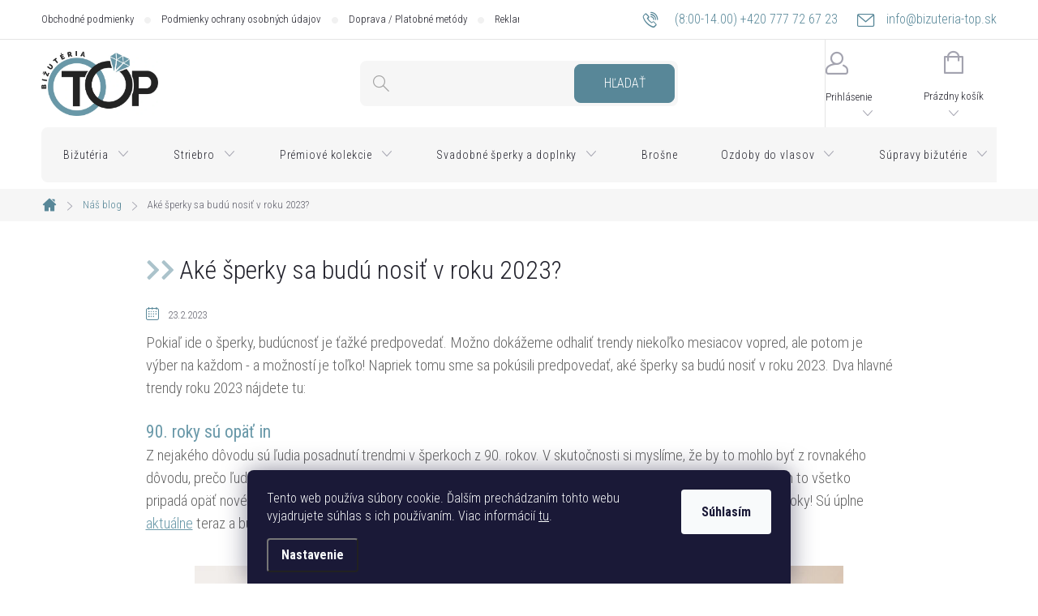

--- FILE ---
content_type: text/html; charset=utf-8
request_url: https://www.bizuteria-top.sk/blog/ake-sperky-sa-budu-nosit-v-roku-2023/
body_size: 36421
content:
<!doctype html><html lang="sk" dir="ltr" class="header-background-light external-fonts-loaded"><head><meta charset="utf-8" /><meta name="viewport" content="width=device-width,initial-scale=1" /><title>Aké šperky sa budú nosiť v roku 2023?</title><link rel="preconnect" href="https://cdn.myshoptet.com" /><link rel="dns-prefetch" href="https://cdn.myshoptet.com" /><link rel="preload" href="https://cdn.myshoptet.com/prj/dist/master/cms/libs/jquery/jquery-1.11.3.min.js" as="script" /><link href="https://cdn.myshoptet.com/prj/dist/master/cms/templates/frontend_templates/shared/css/font-face/source-sans-3.css" rel="stylesheet"><link href="https://cdn.myshoptet.com/prj/dist/master/cms/templates/frontend_templates/shared/css/font-face/exo-2.css" rel="stylesheet"><script>
dataLayer = [];
dataLayer.push({'shoptet' : {
    "pageId": 1728,
    "pageType": "article",
    "currency": "EUR",
    "currencyInfo": {
        "decimalSeparator": ",",
        "exchangeRate": 1,
        "priceDecimalPlaces": 2,
        "symbol": "\u20ac",
        "symbolLeft": 1,
        "thousandSeparator": " "
    },
    "language": "sk",
    "projectId": 258328,
    "cartInfo": {
        "id": null,
        "freeShipping": false,
        "freeShippingFrom": 69,
        "leftToFreeGift": {
            "formattedPrice": "\u20ac0",
            "priceLeft": 0
        },
        "freeGift": false,
        "leftToFreeShipping": {
            "priceLeft": 69,
            "dependOnRegion": 0,
            "formattedPrice": "\u20ac69"
        },
        "discountCoupon": [],
        "getNoBillingShippingPrice": {
            "withoutVat": 0,
            "vat": 0,
            "withVat": 0
        },
        "cartItems": [],
        "taxMode": "ORDINARY"
    },
    "cart": [],
    "customer": {
        "priceRatio": 1,
        "priceListId": 1,
        "groupId": null,
        "registered": false,
        "mainAccount": false
    }
}});
dataLayer.push({'cookie_consent' : {
    "marketing": "denied",
    "analytics": "denied"
}});
document.addEventListener('DOMContentLoaded', function() {
    shoptet.consent.onAccept(function(agreements) {
        if (agreements.length == 0) {
            return;
        }
        dataLayer.push({
            'cookie_consent' : {
                'marketing' : (agreements.includes(shoptet.config.cookiesConsentOptPersonalisation)
                    ? 'granted' : 'denied'),
                'analytics': (agreements.includes(shoptet.config.cookiesConsentOptAnalytics)
                    ? 'granted' : 'denied')
            },
            'event': 'cookie_consent'
        });
    });
});
</script>

<!-- Google Tag Manager -->
<script>(function(w,d,s,l,i){w[l]=w[l]||[];w[l].push({'gtm.start':
new Date().getTime(),event:'gtm.js'});var f=d.getElementsByTagName(s)[0],
j=d.createElement(s),dl=l!='dataLayer'?'&l='+l:'';j.async=true;j.src=
'https://www.googletagmanager.com/gtm.js?id='+i+dl;f.parentNode.insertBefore(j,f);
})(window,document,'script','dataLayer','GTM-NCJW9TSM');</script>
<!-- End Google Tag Manager -->

<meta property="og:type" content="article"><meta property="og:site_name" content="bizuteria-top.sk"><meta property="og:url" content="https://www.bizuteria-top.sk/blog/ake-sperky-sa-budu-nosit-v-roku-2023/"><meta property="og:title" content="Aké šperky sa budú nosiť v roku 2023?"><meta name="author" content="Bižutéria TOP"><meta name="web_author" content="Shoptet.sk"><meta name="dcterms.rightsHolder" content="www.bizuteria-top.sk"><meta name="robots" content="index,follow"><meta property="og:image" content="https://www.bizuteria-top.sk/user/articles/images/ake-sperky-pre-rok-2023.png"><meta property="og:description" content="Dva hlavné trendy roku 2023"><meta name="description" content="Dva hlavné trendy roku 2023"><meta property="article:published_time" content="23.2.2023"><meta property="article:section" content="Aké šperky sa budú nosiť v roku 2023?"><style>:root {--color-primary: #588798;--color-primary-h: 196;--color-primary-s: 27%;--color-primary-l: 47%;--color-primary-hover: #3A5863;--color-primary-hover-h: 196;--color-primary-hover-s: 26%;--color-primary-hover-l: 31%;--color-secondary: #588798;--color-secondary-h: 196;--color-secondary-s: 27%;--color-secondary-l: 47%;--color-secondary-hover: #3A5863;--color-secondary-hover-h: 196;--color-secondary-hover-s: 26%;--color-secondary-hover-l: 31%;--color-tertiary: #588798;--color-tertiary-h: 196;--color-tertiary-s: 27%;--color-tertiary-l: 47%;--color-tertiary-hover: #3A5863;--color-tertiary-hover-h: 196;--color-tertiary-hover-s: 26%;--color-tertiary-hover-l: 31%;--color-header-background: #ffffff;--template-font: "Source Sans 3";--template-headings-font: "Exo 2";--header-background-url: url("[data-uri]");--cookies-notice-background: #1A1937;--cookies-notice-color: #F8FAFB;--cookies-notice-button-hover: #f5f5f5;--cookies-notice-link-hover: #27263f;--templates-update-management-preview-mode-content: "Náhľad aktualizácií šablóny je aktívny pre váš prehliadač."}</style>
    <script>var shoptet = shoptet || {};</script>
    <script src="https://cdn.myshoptet.com/prj/dist/master/shop/dist/main-3g-header.js.05f199e7fd2450312de2.js"></script>
<!-- User include --><!-- service 776(417) html code header -->
<link type="text/css" rel="stylesheet" media="all"  href="https://cdn.myshoptet.com/usr/paxio.myshoptet.com/user/documents/blank/style.css?v1602546"/>
<link href="https://cdn.myshoptet.com/prj/dist/master/shop/dist/font-shoptet-11.css.62c94c7785ff2cea73b2.css" rel="stylesheet">
<link href="https://cdn.myshoptet.com/usr/paxio.myshoptet.com/user/documents/blank/ikony.css?v9" rel="stylesheet">
<link type="text/css" rel="stylesheet" media="screen"  href="https://cdn.myshoptet.com/usr/paxio.myshoptet.com/user/documents/blank/preklady.css?v27" />
<link rel="stylesheet" href="https://cdn.myshoptet.com/usr/paxio.myshoptet.com/user/documents/blank/Slider/slick.css" />
<link rel="stylesheet" href="https://cdn.myshoptet.com/usr/paxio.myshoptet.com/user/documents/blank/Slider/slick-theme.css?v4" />
<link rel="stylesheet" href="https://cdn.myshoptet.com/usr/paxio.myshoptet.com/user/documents/blank/Slider/slick-classic.css?v3" />

<!-- api 427(81) html code header -->
<link rel="stylesheet" href="https://cdn.myshoptet.com/usr/api2.dklab.cz/user/documents/_doplnky/instagram/258328/10/258328_10.css" type="text/css" /><style>
        :root {
            --dklab-instagram-header-color: #000000;  
            --dklab-instagram-header-background: #DDDDDD;  
            --dklab-instagram-font-weight: 700;
            --dklab-instagram-font-size: 180%;
            --dklab-instagram-logoUrl: url(https://cdn.myshoptet.com/usr/api2.dklab.cz/user/documents/_doplnky/instagram/img/psaci-duha.png); 
            --dklab-instagram-logo-size-width: 141px;
            --dklab-instagram-logo-size-height: 40px;                        
            --dklab-instagram-hover-content: 0;                        
            --dklab-instagram-padding: 5px;                        
            --dklab-instagram-border-color: #888888;
            
        }
        </style>
<!-- api 428(82) html code header -->
<link rel="stylesheet" href="https://cdn.myshoptet.com/usr/api2.dklab.cz/user/documents/_doplnky/oblibene/258328/13/258328_13.css" type="text/css" /><style>
        :root {
            --dklab-favourites-flag-color: #E91B7D;
            --dklab-favourites-flag-text-color: #FFFFFF;
            --dklab-favourites-add-text-color: #000000;            
            --dklab-favourites-remove-text-color: #E91B7D;            
            --dklab-favourites-add-text-detail-color: #000000;            
            --dklab-favourites-remove-text-detail-color: #E91B7D;            
            --dklab-favourites-header-icon-color: #E91B7D;            
            --dklab-favourites-counter-color: #E91B7D;            
        } </style>
<!-- api 498(150) html code header -->
<script async src="https://scripts.luigisbox.tech/LBX-311764.js"></script><meta name="luigisbox-tracker-id" content="263799-311764,sk"/><script type="text/javascript">const isPlpEnabled = sessionStorage.getItem('lbPlpEnabled') === 'true';if (isPlpEnabled) {const style = document.createElement("style");style.type = "text/css";style.id = "lb-plp-style";style.textContent = `body.type-category #content-wrapper,body.type-search #content-wrapper,body.type-category #content,body.type-search #content,body.type-category #content-in,body.type-search #content-in,body.type-category #main-in,body.type-search #main-in {min-height: 100vh;}body.type-category #content-wrapper > *,body.type-search #content-wrapper > *,body.type-category #content > *,body.type-search #content > *,body.type-category #content-in > *,body.type-search #content-in > *,body.type-category #main-in > *,body.type-search #main-in > * {display: none;}`;document.head.appendChild(style);}</script>
<!-- api 608(256) html code header -->
<link rel="stylesheet" href="https://cdn.myshoptet.com/usr/api2.dklab.cz/user/documents/_doplnky/bannery/258328/264/258328_264.css" type="text/css" /><style>
        :root {
            --dklab-bannery-b-hp-padding: 15px;
            --dklab-bannery-b-hp-box-padding: 0px;
            --dklab-bannery-b-hp-big-screen: 33.333%;
            --dklab-bannery-b-hp-medium-screen: 33.333%;
            --dklab-bannery-b-hp-small-screen: 33.333%;
            --dklab-bannery-b-hp-tablet-screen: 33.333%;
            --dklab-bannery-b-hp-mobile-screen: 50%;

            --dklab-bannery-i-hp-icon-color: #000000;
            --dklab-bannery-i-hp-color: #000000;
            --dklab-bannery-i-hp-background: #FFFFFF;            
            
            --dklab-bannery-i-d-icon-color: #588798;
            --dklab-bannery-i-d-color: #588798;
            --dklab-bannery-i-d-background: #F8F9FA;


            --dklab-bannery-i-hp-w-big-screen: 4;
            --dklab-bannery-i-hp-w-medium-screen: 4;
            --dklab-bannery-i-hp-w-small-screen: 4;
            --dklab-bannery-i-hp-w-tablet-screen: 4;
            --dklab-bannery-i-hp-w-mobile-screen: 2;
            
            --dklab-bannery-i-d-w-big-screen: 3;
            --dklab-bannery-i-d-w-medium-screen: 3;
            --dklab-bannery-i-d-w-small-screen: 3;
            --dklab-bannery-i-d-w-tablet-screen: 3;
            --dklab-bannery-i-d-w-mobile-screen: 2;

        }</style>
<!-- api 1732(1314) html code header -->
<script type="text/javascript" src="https://app.dekovacka.sk/thankyou.js" async defer></script>
<!-- service 427(81) html code header -->
<link rel="stylesheet" href="https://cdn.myshoptet.com/usr/api2.dklab.cz/user/documents/_doplnky/instagram/font/instagramplus.css" type="text/css" />

<!-- service 608(256) html code header -->
<link rel="stylesheet" href="https://cdn.myshoptet.com/usr/api.dklab.cz/user/documents/fontawesome/css/all.css?v=1.02" type="text/css" />
<!-- service 619(267) html code header -->
<link href="https://cdn.myshoptet.com/usr/fvstudio.myshoptet.com/user/documents/addons/cartupsell.min.css?24.11.1" rel="stylesheet">
<!-- service 1673(1258) html code header -->
<link 
rel="stylesheet" 
href="https://cdn.myshoptet.com/usr/dmartini.myshoptet.com/user/documents/upload/dmartini/product_rating/product_rating.min.css?90"
data-author="Dominik Martini" 
data-author-web="dmartini.cz">
<!-- service 1845(1410) html code header -->
<link rel="stylesheet" href="https://cdn.myshoptet.com/addons/jakubtursky/shoptet-header-info-bar-git/styles.header.min.css?f60db840acbc11eee00807551e091b8d8d11507b">
<!-- service 417(71) html code header -->
<style>
@media screen and (max-width: 767px) {
body.sticky-mobile:not(.paxio-merkur):not(.venus) .dropdown {display: none !important;}
body.sticky-mobile:not(.paxio-merkur):not(.venus) .languagesMenu{right: 98px; position: absolute;}
body.sticky-mobile:not(.paxio-merkur):not(.venus) .languagesMenu .caret{display: none !important;}
body.sticky-mobile:not(.paxio-merkur):not(.venus) .languagesMenu.open .languagesMenu__content {display: block;right: 0;left: auto;}
.template-12 #header .site-name {max-width: 40% !important;}
}
@media screen and (-ms-high-contrast: active), (-ms-high-contrast: none) {
.template-12 #header {position: fixed; width: 100%;}
.template-12 #content-wrapper.content-wrapper{padding-top: 80px;}
}
.sticky-mobile #header-image{display: none;}
@media screen and (max-width: 640px) {
.template-04.sticky-mobile #header-cart{position: fixed;top: 3px;right: 92px;}
.template-04.sticky-mobile #header-cart::before {font-size: 32px;}
.template-04.sticky-mobile #header-cart strong{display: none;}
}
@media screen and (min-width: 641px) {
.dklabGarnet #main-wrapper {overflow: visible !important;}
}
.dklabGarnet.sticky-mobile #logo img {top: 0 !important;}
@media screen and (min-width: 768px){
.top-navigation-bar .site-name {display: none;}
}
/*NOVÁ VERZE MOBILNÍ HLAVIČKY*/
@media screen and (max-width: 767px){
.scrolled-down body:not(.ordering-process):not(.search-window-visible) .top-navigation-bar {transform: none !important;}
.scrolled-down body:not(.ordering-process):not(.search-window-visible) #header .site-name {transform: none !important;}
.scrolled-down body:not(.ordering-process):not(.search-window-visible) #header .cart-count {transform: none !important;}
.scrolled-down #header {transform: none !important;}

body.template-11.mobile-header-version-1:not(.paxio-merkur):not(.venus) .top-navigation-bar .site-name{display: none !important;}
body.template-11.mobile-header-version-1:not(.paxio-merkur):not(.venus) #header .cart-count {top: -39px !important;position: absolute !important;}
.template-11.sticky-mobile.mobile-header-version-1 .responsive-tools > a[data-target="search"] {visibility: visible;}
.template-12.mobile-header-version-1 #header{position: fixed !important;}
.template-09.mobile-header-version-1.sticky-mobile .top-nav .subnav-left {visibility: visible;}
}

/*Disco*/
@media screen and (min-width: 768px){
.template-13:not(.jupiter) #header, .template-14 #header{position: sticky;top: 0;z-index: 8;}
.template-14.search-window-visible #header{z-index: 9999;}
body.navigation-hovered::before {z-index: 7;}
/*
.template-13 .top-navigation-bar{z-index: 10000;}
.template-13 .popup-widget {z-index: 10001;}
*/
.scrolled .template-13 #header, .scrolled .template-14 #header{box-shadow: 0 2px 10px rgba(0,0,0,0.1);}
.search-focused::before{z-index: 8;}
.top-navigation-bar{z-index: 9;position: relative;}
.paxio-merkur.top-navigation-menu-visible #header .search-form .form-control {z-index: 1;}
.paxio-merkur.top-navigation-menu-visible .search-form::before {z-index: 1;}
.scrolled .popup-widget.cart-widget {position: fixed;top: 68px !important;}

/* MERKUR */
.paxio-merkur.sticky-mobile.template-11 #oblibeneBtn{line-height: 70px !important;}
}


/* VENUS */
@media screen and (min-width: 768px){
.venus.sticky-mobile:not(.ordering-process) #header {position: fixed !important;width: 100%;transform: none !important;translate: none !important;box-shadow: 0 2px 10px rgba(0,0,0,0.1);visibility: visible !important;opacity: 1 !important;}
.venus.sticky-mobile:not(.ordering-process) .overall-wrapper{padding-top: 160px;}
.venus.sticky-mobile.type-index:not(.ordering-process) .overall-wrapper{padding-top: 85px;}
.venus.sticky-mobile:not(.ordering-process) #content-wrapper.content-wrapper {padding-top: 0 !important;}
}
@media screen and (max-width: 767px){
.template-14 .top-navigation-bar > .site-name{display: none !important;}
.template-14 #header .header-top .header-top-wrapper .site-name{margin: 0;}
}
/* JUPITER */
@media screen and (max-width: 767px){
.scrolled-down body.jupiter:not(.ordering-process):not(.search-window-visible) #header .site-name {-webkit-transform: translateX(-50%) !important;transform: translateX(-50%) !important;}
}
@media screen and (min-width: 768px){
.jupiter.sticky-header #header::after{display: none;}
.jupiter.sticky-header #header{position: fixed; top: 0; width: 100%;z-index: 99;}
.jupiter.sticky-header.ordering-process #header{position: relative;}
.jupiter.sticky-header .overall-wrapper{padding-top: 182px;}
.jupiter.sticky-header.ordering-process .overall-wrapper{padding-top: 0;}
.jupiter.sticky-header #header .header-top {height: 80px;}
}
</style>
<!-- service 425(79) html code header -->
<style>
.hodnoceni:before{content: "Jak o nás mluví zákazníci";}
.hodnoceni.svk:before{content: "Ako o nás hovoria zákazníci";}
.hodnoceni.hun:before{content: "Mit mondanak rólunk a felhasználók";}
.hodnoceni.pl:before{content: "Co mówią o nas klienci";}
.hodnoceni.eng:before{content: "Customer reviews";}
.hodnoceni.de:before{content: "Was unsere Kunden über uns denken";}
.hodnoceni.ro:before{content: "Ce spun clienții despre noi";}
.hodnoceni{margin: 20px auto;}
body:not(.paxio-merkur):not(.venus):not(.jupiter) .hodnoceni .vote-wrap {border: 0 !important;width: 24.5%;flex-basis: 25%;padding: 10px 20px !important;display: inline-block;margin: 0;vertical-align: top;}
.multiple-columns-body #content .hodnoceni .vote-wrap {width: 49%;flex-basis: 50%;}
.hodnoceni .votes-wrap {display: block; border: 1px solid #f7f7f7;margin: 0;width: 100%;max-width: none;padding: 10px 0; background: #fff;}
.hodnoceni .vote-wrap:nth-child(n+5){display: none !important;}
.hodnoceni:before{display: block;font-size: 18px;padding: 10px 20px;background: #fcfcfc;}
.sidebar .hodnoceni .vote-pic, .sidebar .hodnoceni .vote-initials{display: block;}
.sidebar .hodnoceni .vote-wrap, #column-l #column-l-in .hodnoceni .vote-wrap {width: 100% !important; display: block;}
.hodnoceni > a{display: block;text-align: right;padding-top: 6px;}
.hodnoceni > a:after{content: "››";display: inline-block;margin-left: 2px;}
.sidebar .hodnoceni:before, #column-l #column-l-in .hodnoceni:before {background: none !important; padding-left: 0 !important;}
.template-10 .hodnoceni{max-width: 952px !important;}
.page-detail .hodnoceni > a{font-size: 14px;}
.page-detail .hodnoceni{margin-bottom: 30px;}
@media screen and (min-width: 992px) and (max-width: 1199px) {
.hodnoceni .vote-rating{display: block;}
.hodnoceni .vote-time{display: block;margin-top: 3px;}
.hodnoceni .vote-delimeter{display: none;}
}
@media screen and (max-width: 991px) {
body:not(.paxio-merkur):not(.venus):not(.jupiter) .hodnoceni .vote-wrap {width: 49%;flex-basis: 50%;}
.multiple-columns-body #content .hodnoceni .vote-wrap {width: 99%;flex-basis: 100%;}
}
@media screen and (max-width: 767px) {
body:not(.paxio-merkur):not(.venus):not(.jupiter) .hodnoceni .vote-wrap {width: 99%;flex-basis: 100%;}
}
.home #main-product .hodnoceni{margin: 0 0 60px 0;}
.hodnoceni .votes-wrap.admin-response{display: none !important;}
.hodnoceni .vote-pic {width: 100px;}
.hodnoceni .vote-delimeter{display: none;}
.hodnoceni .vote-rating{display: block;}
.hodnoceni .vote-time {display: block;margin-top: 5px;}
@media screen and (min-width: 768px){
.template-12 .hodnoceni{max-width: 747px; margin-left: auto; margin-right: auto;}
}
@media screen and (min-width: 992px){
.template-12 .hodnoceni{max-width: 972px;}
}
@media screen and (min-width: 1200px){
.template-12 .hodnoceni{max-width: 1418px;}
}
.template-14 .hodnoceni .vote-initials{margin: 0 auto;}
.vote-pic img::before {display: none;}
.hodnoceni + .hodnoceni {display: none;}
</style>
<!-- service 428(82) html code header -->
<style>
@font-face {
    font-family: 'oblibene';
    src:  url('https://cdn.myshoptet.com/usr/api2.dklab.cz/user/documents/_doplnky/oblibene/font/oblibene.eot?v1');
    src:  url('https://cdn.myshoptet.com/usr/api2.dklab.cz/user/documents/_doplnky/oblibene/font/oblibene.eot?v1#iefix') format('embedded-opentype'),
    url('https://cdn.myshoptet.com/usr/api2.dklab.cz/user/documents/_doplnky/oblibene/font/oblibene.ttf?v1') format('truetype'),
    url('https://cdn.myshoptet.com/usr/api2.dklab.cz/user/documents/_doplnky/oblibene/font/oblibene.woff?v1') format('woff'),
    url('https://cdn.myshoptet.com/usr/api2.dklab.cz/user/documents/_doplnky/oblibene/font/oblibene.svg?v1') format('svg');
    font-weight: normal;
    font-style: normal;
}
</style>
<script>
var dklabFavIndividual;
</script>
<!-- service 2322(1835) html code header -->
<link rel="stylesheet" href="https://cdn.myshoptet.com/addons/dominikmartini/product_salecode/styles.header.min.css?1f0482a01621d4a6d7beb5cd811f2e28c64f26c2">
<!-- project html code header -->
<!-- Google site verification -->
<meta name="google-site-verification" content="5sSyoqF3cQm23rgoUOgIGMlBwlb3nl1-BjSRogR3oh8" />

<!-- To the top HTML -->
<a id="scroll-top" class="scroll-top-off" title="Hore" onclick="toTheTop()"><span class="fa-chevron-up"></span></a>

<!-- EXT CSS -->
<script>
  var jnDate = new Date();
  var jnDateStamp = jnDate .getTime();
  document.write("<link rel='stylesheet' href='/user/documents/jn-usr-styles.css?v=" + jnDateStamp + "'>");
</script>

<!-- Font -->
<link rel="preconnect" href="https://fonts.googleapis.com">
<link rel="preconnect" href="https://fonts.gstatic.com" crossorigin>
<link href="https://fonts.googleapis.com/css2?family=Roboto+Condensed:ital,wght@0,300;0,400;0,700;1,300;1,400;1,700&display=swap" rel="stylesheet">
<!-- Awesome -->
<link rel="stylesheet" href="https://use.fontawesome.com/releases/v5.5.0/css/all.css">

<style type="text/css">
/* Ostatní */
  @media screen and (max-width: 767px) {
    .homepage-box.welcome-wrapper.welcimg-wrapper {padding-bottom: 0px;}
    #footer {margin-top: 30px;}
  }
  @media (min-width: 1200px) {
    .content-inner {max-width: none;}
  }
  .type-page h1::after, .welcimg-yes.welcome h1::after {content: ""; width: 100%; height: 0.5px; display: block; background-color: #588798; margin-top: 5px;/* background: rgb(194,136,146); background: linear-gradient(90deg, rgba(194,136,146,1) 0%, rgba(255,255,255,1) 60%);*/}
  .punc-office img {max-width: 150px;}
  .welcimg-yes.welcome div, .welcimg-yes.welcome h1 {padding: 10px 0 10px 0;}
  .welcome-wrapper {text-align: center;}
  @media (min-width: 992px) {
    .welcome-wrapper {text-align: right;}
  }
  .welcome-img img {max-height: 300px;}
  .header-top .form-control, .header-top .search-form::before {border: none !important;}
  .compact-form .form-control {background-color: #f6f6f6;}
  .products-block .p-code {background-color: transparent !important;}
  /*.type-index .products .product, .products-block.products>div, .products-block, .type-index .products > div {border-top: 1px solid #ffffff !important; border-right: 1px solid #ffffff !important; border-bottom: 1px solid #ffffff !important; border-left: 1px solid #ffffff !important;}*/
  
  /* Rámeček u slideru na úvodce a v seznamech */
  .type-index .products-block, .type-index .product, .type-index .products > div, .type-index .content .products-block:not(.klasik-produkts):not(.slick-slider) .product, .type-product .content .products-additional:not(.slick-slider) .product {border: 0 !important;}
  .type-index .products .product, .products-block.products>div, .products-block, .type-index .products > div {border: 0 !important;}

  /*.box-bg-variant .categories a, .subcategories.with-image li a .text {visibility: hidden;}
  .usr-visible {visibility: visible !important;}*/

  /* Klasický bankovní převod */
  .in-krok-1 .order-payment::after {content: "Pri platbe bankovým prevodom uveďte ako variabilný symbol číslo objednávky."; display: block; color: #4A6A78; font-weight: 500;}
  
  .footer-banners-hide {display: none !important;}
  
  /* Hodnocení produktu - detail */
  .type-detail #ratingWrapper+.votes-wrap .vote-rating .vote-time, .type-detail #ratingWrapper+.votes-wrap .vote-rating .vote-delimeter {display: none;}

  /* Ikony detail prouktu */
  /*.type-product .benefitBanner {display: flex !important;}*/
  .type-product .benefitBanner {margin-top: 12px; margin-bottom: 12px;}
  @media (min-width: 992px) {
    .type-product .benefitBanner .benefitBanner__item {flex: 1 1 50%; margin-bottom: 24px;}
  }

  /* Srdíčko Oblíbené - korekce kódu */
  #dkLabFavHeaderWrapper {position: absolute !important;}
  #dkLabFavHeaderIconBtn {border: none !important;}
  @media screen and (max-width: 767px) {
    body.template-11 #dkLabFavHeaderWrapper  {right: 218px !important;}
  }
  @media (min-width: 768px)  {
    #dkLabFavHeaderWrapper {left: 160px !important;}
    .sticky-mobile #dkLabFavHeaderIconBtn {line-height: 70px !important;}
  }
</style>

<!-- Přidání textu na úvodní stránku zaheslovaného eshopu -->
<style type="text/css">
  .entrance-protection-inner h1:after {content: "Probíhá krátká údržba. Vraťte se za chvíli, prosím. Děkujeme za pochopení."; font-size: 14px; display: block; padding-top: 20px;}
</style>

<!-- Insurance -->
<!--link rel="stylesheet" href="/user/documents/usr-insurance.css?ver=3"-->

<link rel="stylesheet" href="/user/documents/notifee/notifee.css" type="text/css"/>

<!-- SmartEmailing Form -->
<style type="text/css">
  .se-button {right: initial !important; left: 0 !important; background-color: #DCBB75 !important; padding: 1px 10px 15px 10px !important;}
  .se-button {padding: 1px 10px 1px 10px !important; margin-bottom: 25px !important; border-radius: 6px !important; margin-left: 10px !important;}
  .se-webform .se-submit button {background-color: #DCBB75 !important;}
  .se-webform-v2-slideup-container {left: 0 !important; right: inherit !important;}
  .se-webform-v2-slideup-close-button {right: 10px !important;}
</style>

<!-- Banner App -->
<style type="text/css">
  .usr-banapp {display: flex; color: #ffffff; background-color: #A3A3AF; position: relative; z-index: 1000; padding: 5px; line-height: 1.2;}
  .usr-banapp-text {color: #ffffff; padding: 10px 20px; font-size: 12px;}
  .usr-banapp-text a, .usr-banapp .btn.btn-default a {color: #ffffff;}
  .usr-banapp .btn.btn-default {position: absolute; bottom: 5px; right: 5px; border-radius: 8px; height: 30px !important; line-height: 30px !important;}
  .usr-banapp-text strong {/*font-weight: bold !important; */font-size: 16px;/* text-transform: uppercase;*/}
  .usr-banapp-img {display: block; line-height: 68px; height: 70px; width: 70px; background-color: #ffffff; border-radius: 20%; text-align: center;}
  .usr-banapp-img img {max-width: 44px;}
  .usr-banapp-close {position: absolute; top: 3px; right: 5px;}
  /*.usr-banapp-close::after {content: "\f00d"; font-family: "Font Awesome 5 Free"; font-weight: 600;}*/
  .usr-banapp-close::after {font-family: "Ikony"; content: "\e912"; position: absolute; top: 2px; font-size: 16px; text-indent: 0; line-height: 16px; right: 0px;}
</style>

<!-- Pinterest Tag -->
<script>
!function(e){if(!window.pintrk){window.pintrk = function () {
    window.pintrk.queue.push(Array.prototype.slice.call(arguments))};
    var n=window.pintrk;n.queue=[],n.version="3.0";var
    t=document.createElement("script");t.async=!0,t.src=e;
    var r=document.getElementsByTagName("script")[0];
    r.parentNode.insertBefore(t,r)}}("https://s.pinimg.com/ct/core.js");
pintrk('load', '2613669979989', {em: '<user_email_address>'});
pintrk('page');
</script>
<noscript>
<img height="1" width="1" style="display:none;" alt=""
src="https://ct.pinterest.com/v3/?event=init&tid=2613669979989&pd[em]=<hashed_email_address>&noscript=1" />
</noscript>
<!-- end Pinterest Tag -->
<style data-addon="Cena po zadání slevového kódu" data-author="Dominik Martini">
.dm-coupon-div {
  border: dashed 1px #3A5863 !important;
  border-radius: 12px !important;
  background-color: #ffffff !important;
  color: #000000 !important;
  padding: 12px !important;
  font-size: 16px !important;
} 
.dm-coupon-div span {
  color: #ff0066 !important;
} 
.dm-coupon-div:before {
  background-color: #3A5863 !important;
  color: #ffffff !important;
  font-size: 16px !important;
} 
</style>
<!-- /User include --><link rel="shortcut icon" href="/favicon.ico" type="image/x-icon" /><link rel="canonical" href="https://www.bizuteria-top.sk/blog/ake-sperky-sa-budu-nosit-v-roku-2023/" />    <script>
        var _hwq = _hwq || [];
        _hwq.push(['setKey', 'E39B9AAE5BF14A7AAD6B0E1FD17FC027']);
        _hwq.push(['setTopPos', '0']);
        _hwq.push(['showWidget', '22']);
        (function() {
            var ho = document.createElement('script');
            ho.src = 'https://sk.im9.cz/direct/i/gjs.php?n=wdgt&sak=E39B9AAE5BF14A7AAD6B0E1FD17FC027';
            var s = document.getElementsByTagName('script')[0]; s.parentNode.insertBefore(ho, s);
        })();
    </script>
    <!-- Global site tag (gtag.js) - Google Analytics -->
    <script async src="https://www.googletagmanager.com/gtag/js?id=G-F7P1P22CXK"></script>
    <script>
        
        window.dataLayer = window.dataLayer || [];
        function gtag(){dataLayer.push(arguments);}
        

                    console.debug('default consent data');

            gtag('consent', 'default', {"ad_storage":"denied","analytics_storage":"denied","ad_user_data":"denied","ad_personalization":"denied","wait_for_update":500});
            dataLayer.push({
                'event': 'default_consent'
            });
        
        gtag('js', new Date());

        
                gtag('config', 'G-F7P1P22CXK', {"groups":"GA4","send_page_view":false,"content_group":"article","currency":"EUR","page_language":"sk"});
        
                gtag('config', 'AW-775632121', {"allow_enhanced_conversions":true});
        
        
        
        
        
                    gtag('event', 'page_view', {"send_to":"GA4","page_language":"sk","content_group":"article","currency":"EUR"});
        
        
        
        
        
        
        
        
        
        
        
        
        
        document.addEventListener('DOMContentLoaded', function() {
            if (typeof shoptet.tracking !== 'undefined') {
                for (var id in shoptet.tracking.bannersList) {
                    gtag('event', 'view_promotion', {
                        "send_to": "UA",
                        "promotions": [
                            {
                                "id": shoptet.tracking.bannersList[id].id,
                                "name": shoptet.tracking.bannersList[id].name,
                                "position": shoptet.tracking.bannersList[id].position
                            }
                        ]
                    });
                }
            }

            shoptet.consent.onAccept(function(agreements) {
                if (agreements.length !== 0) {
                    console.debug('gtag consent accept');
                    var gtagConsentPayload =  {
                        'ad_storage': agreements.includes(shoptet.config.cookiesConsentOptPersonalisation)
                            ? 'granted' : 'denied',
                        'analytics_storage': agreements.includes(shoptet.config.cookiesConsentOptAnalytics)
                            ? 'granted' : 'denied',
                                                                                                'ad_user_data': agreements.includes(shoptet.config.cookiesConsentOptPersonalisation)
                            ? 'granted' : 'denied',
                        'ad_personalization': agreements.includes(shoptet.config.cookiesConsentOptPersonalisation)
                            ? 'granted' : 'denied',
                        };
                    console.debug('update consent data', gtagConsentPayload);
                    gtag('consent', 'update', gtagConsentPayload);
                    dataLayer.push(
                        { 'event': 'update_consent' }
                    );
                }
            });
        });
    </script>
</head><body class="desktop id-1728 in-blog template-11 type-post multiple-columns-body columns-mobile-2 columns-3 blank-mode blank-mode-css ums_forms_redesign--off ums_a11y_category_page--on ums_discussion_rating_forms--off ums_flags_display_unification--on ums_a11y_login--on mobile-header-version-0">
        <div id="fb-root"></div>
        <script>
            window.fbAsyncInit = function() {
                FB.init({
//                    appId            : 'your-app-id',
                    autoLogAppEvents : true,
                    xfbml            : true,
                    version          : 'v19.0'
                });
            };
        </script>
        <script async defer crossorigin="anonymous" src="https://connect.facebook.net/sk_SK/sdk.js"></script>
<!-- Google Tag Manager (noscript) -->
<noscript><iframe src="https://www.googletagmanager.com/ns.html?id=GTM-NCJW9TSM"
height="0" width="0" style="display:none;visibility:hidden"></iframe></noscript>
<!-- End Google Tag Manager (noscript) -->

    <div class="siteCookies siteCookies--bottom siteCookies--dark js-siteCookies" role="dialog" data-testid="cookiesPopup" data-nosnippet>
        <div class="siteCookies__form">
            <div class="siteCookies__content">
                <div class="siteCookies__text">
                    Tento web používa súbory cookie. Ďalším prechádzaním tohto webu vyjadrujete súhlas s ich používaním. Viac informácií <a href="http://www.bizuteria-top.sk/podmienky-ochrany-osobnych-udajov/" target="\">tu</a>.
                </div>
                <p class="siteCookies__links">
                    <button class="siteCookies__link js-cookies-settings" aria-label="Nastavenia cookies" data-testid="cookiesSettings">Nastavenie</button>
                </p>
            </div>
            <div class="siteCookies__buttonWrap">
                                <button class="siteCookies__button js-cookiesConsentSubmit" value="all" aria-label="Prijať cookies" data-testid="buttonCookiesAccept">Súhlasím</button>
            </div>
        </div>
        <script>
            document.addEventListener("DOMContentLoaded", () => {
                const siteCookies = document.querySelector('.js-siteCookies');
                document.addEventListener("scroll", shoptet.common.throttle(() => {
                    const st = document.documentElement.scrollTop;
                    if (st > 1) {
                        siteCookies.classList.add('siteCookies--scrolled');
                    } else {
                        siteCookies.classList.remove('siteCookies--scrolled');
                    }
                }, 100));
            });
        </script>
    </div>
<a href="#content" class="skip-link sr-only">Prejsť na obsah</a><div class="overall-wrapper"><div class="user-action"><div class="container">
    <div class="user-action-in">
                    <div id="login" class="user-action-login popup-widget login-widget" role="dialog" aria-labelledby="loginHeading">
        <div class="popup-widget-inner">
                            <h2 id="loginHeading">Prihlásenie k vášmu účtu</h2><div id="customerLogin"><form action="/action/Customer/Login/" method="post" id="formLoginIncluded" class="csrf-enabled formLogin" data-testid="formLogin"><input type="hidden" name="referer" value="" /><div class="form-group"><div class="input-wrapper email js-validated-element-wrapper no-label"><input type="email" name="email" class="form-control" autofocus placeholder="E-mailová adresa (napr. jan@novak.sk)" data-testid="inputEmail" autocomplete="email" required /></div></div><div class="form-group"><div class="input-wrapper password js-validated-element-wrapper no-label"><input type="password" name="password" class="form-control" placeholder="Heslo" data-testid="inputPassword" autocomplete="current-password" required /><span class="no-display">Nemôžete vyplniť toto pole</span><input type="text" name="surname" value="" class="no-display" /></div></div><div class="form-group"><div class="login-wrapper"><button type="submit" class="btn btn-secondary btn-text btn-login" data-testid="buttonSubmit">Prihlásiť sa</button><div class="password-helper"><a href="/registracia/" data-testid="signup" rel="nofollow">Nová registrácia</a><a href="/klient/zabudnute-heslo/" rel="nofollow">Zabudnuté heslo</a></div></div></div></form>
</div>                    </div>
    </div>

                            <div id="cart-widget" class="user-action-cart popup-widget cart-widget loader-wrapper" data-testid="popupCartWidget" role="dialog" aria-hidden="true">
    <div class="popup-widget-inner cart-widget-inner place-cart-here">
        <div class="loader-overlay">
            <div class="loader"></div>
        </div>
    </div>

    <div class="cart-widget-button">
        <a href="/kosik/" class="btn btn-conversion" id="continue-order-button" rel="nofollow" data-testid="buttonNextStep">Pokračovať do košíka</a>
    </div>
</div>
            </div>
</div>
</div><div class="top-navigation-bar" data-testid="topNavigationBar">

    <div class="container">

        <div class="top-navigation-contacts">
            <strong>Zákaznícka podpora:</strong><a class="project-phone project-phone-info" role="text" aria-label="Telefón: (8:00-14.00) +420 777 72 67 23"><span aria-hidden="true">(8:00-14.00) +420 777 72 67 23</span></a><a href="mailto:info@bizuteria-top.sk" class="project-email" data-testid="contactboxEmail"><span>info@bizuteria-top.sk</span></a>        </div>

                            <div class="top-navigation-menu">
                <div class="top-navigation-menu-trigger"></div>
                <ul class="top-navigation-bar-menu">
                                            <li class="top-navigation-menu-item-39">
                            <a href="/obchodne-podmienky/">Obchodné podmienky</a>
                        </li>
                                            <li class="top-navigation-menu-item-691">
                            <a href="/podmienky-ochrany-osobnych-udajov/">Podmienky ochrany osobných údajov</a>
                        </li>
                                            <li class="top-navigation-menu-item-1685">
                            <a href="/doprava/">Doprava / Platobné metódy</a>
                        </li>
                                            <li class="top-navigation-menu-item-1691">
                            <a href="/reklamacia/">Reklamácia</a>
                        </li>
                                            <li class="top-navigation-menu-item-1830">
                            <a href="/vratenie-a-vymena-tovaru/">Vrátenie a výmena tovaru</a>
                        </li>
                                            <li class="top-navigation-menu-item-1679">
                            <a href="/rozpis-velkosti-prstenov/">Rozpis veľkostí prsteňov</a>
                        </li>
                                            <li class="top-navigation-menu-item-1682">
                            <a href="/pomahame-eliske/">Pomáháme Eliške</a>
                        </li>
                                            <li class="top-navigation-menu-item-29">
                            <a href="/kontakty/">Kontakty</a>
                        </li>
                                            <li class="top-navigation-menu-item-1704">
                            <a href="/zasilkovna-podacie-miesto/">Zásilkovna - podacie miesto</a>
                        </li>
                                            <li class="top-navigation-menu-item-1728">
                            <a href="/blog/">Náš blog</a>
                        </li>
                                            <li class="top-navigation-menu-item-1757">
                            <a href="/vseobecne-pravidla-sutazi-na-facebooku-a-instagramu/">Všeobecné pravidlá súťaží na Facebooku a Instagramu</a>
                        </li>
                                            <li class="top-navigation-menu-item-1803">
                            <a href="/puncove-znacky/">Puncové značky</a>
                        </li>
                                            <li class="top-navigation-menu-item--51">
                            <a href="/hodnotenie-obchodu/">Hodnotenie obchodu</a>
                        </li>
                                            <li class="top-navigation-menu-item-1930">
                            <a href="/ako-sa-starat-o-bizuteriu-a-striebro/">Ako sa starať o bižutériu a striebro</a>
                        </li>
                                            <li class="top-navigation-menu-item-2314">
                            <a href="/sperky--ktore-letia---den-za-dnom/">Šperky, ktoré letia</a>
                        </li>
                                            <li class="top-navigation-menu-item-2350">
                            <a href="/nakupny-poradca-2/">Nákupný poradca</a>
                        </li>
                                            <li class="top-navigation-menu-item-2881">
                            <a href="/zakazkove-laserove-gravirovanie/">Zákazkové laserové gravírovanie</a>
                        </li>
                                    </ul>
                <ul class="top-navigation-bar-menu-helper"></ul>
            </div>
        
        <div class="top-navigation-tools top-navigation-tools--language">
            <div class="responsive-tools">
                <a href="#" class="toggle-window" data-target="search" aria-label="Hľadať" data-testid="linkSearchIcon"></a>
                                                            <a href="#" class="toggle-window" data-target="login"></a>
                                                    <a href="#" class="toggle-window" data-target="navigation" aria-label="Menu" data-testid="hamburgerMenu"></a>
            </div>
                        <button class="top-nav-button top-nav-button-login toggle-window" type="button" data-target="login" aria-haspopup="dialog" aria-controls="login" aria-expanded="false" data-testid="signin"><span>Prihlásenie</span></button>        </div>

    </div>

</div>
<header id="header"><div class="container navigation-wrapper">
    <div class="header-top">
        <div class="site-name-wrapper">
            <div class="site-name"><a href="/" data-testid="linkWebsiteLogo"><img src="https://cdn.myshoptet.com/usr/www.bizuteria-top.sk/user/logos/logo_btsk-1.png" alt="Bižutéria TOP" fetchpriority="low" /></a></div>        </div>
        <div class="search" itemscope itemtype="https://schema.org/WebSite">
            <meta itemprop="headline" content="Náš blog"/><meta itemprop="url" content="https://www.bizuteria-top.sk"/><meta itemprop="text" content="Dva hlavné trendy roku 2023"/>            <form action="/action/ProductSearch/prepareString/" method="post"
    id="formSearchForm" class="search-form compact-form js-search-main"
    itemprop="potentialAction" itemscope itemtype="https://schema.org/SearchAction" data-testid="searchForm">
    <fieldset>
        <meta itemprop="target"
            content="https://www.bizuteria-top.sk/vyhladavanie/?string={string}"/>
        <input type="hidden" name="language" value="sk"/>
        
            
<input
    type="search"
    name="string"
        class="query-input form-control search-input js-search-input"
    placeholder="Napíšte, čo hľadáte"
    autocomplete="off"
    required
    itemprop="query-input"
    aria-label="Vyhľadávanie"
    data-testid="searchInput"
>
            <button type="submit" class="btn btn-default" data-testid="searchBtn">Hľadať</button>
        
    </fieldset>
</form>
        </div>
        <div class="navigation-buttons">
                
    <a href="/kosik/" class="btn btn-icon toggle-window cart-count" data-target="cart" data-hover="true" data-redirect="true" data-testid="headerCart" rel="nofollow" aria-haspopup="dialog" aria-expanded="false" aria-controls="cart-widget">
        
                <span class="sr-only">Nákupný košík</span>
        
            <span class="cart-price visible-lg-inline-block" data-testid="headerCartPrice">
                                    Prázdny košík                            </span>
        
    
            </a>
        </div>
    </div>
    <nav id="navigation" aria-label="Hlavné menu" data-collapsible="true"><div class="navigation-in menu"><ul class="menu-level-1" role="menubar" data-testid="headerMenuItems"><li class="menu-item-1364 ext" role="none"><a href="/bizuteria/" data-testid="headerMenuItem" role="menuitem" aria-haspopup="true" aria-expanded="false"><b>Bižutéria</b><span class="submenu-arrow"></span></a><ul class="menu-level-2" aria-label="Bižutéria" tabindex="-1" role="menu"><li class="menu-item-1406" role="none"><a href="/brosne/" class="menu-image" data-testid="headerMenuItem" tabindex="-1" aria-hidden="true"><img src="data:image/svg+xml,%3Csvg%20width%3D%22140%22%20height%3D%22100%22%20xmlns%3D%22http%3A%2F%2Fwww.w3.org%2F2000%2Fsvg%22%3E%3C%2Fsvg%3E" alt="" aria-hidden="true" width="140" height="100"  data-src="https://cdn.myshoptet.com/usr/www.bizuteria-top.sk/user/categories/thumb/brosne-kat.png" fetchpriority="low" /></a><div><a href="/brosne/" data-testid="headerMenuItem" role="menuitem"><span>Brošne FAV</span></a>
                        </div></li><li class="menu-item-1385 has-third-level" role="none"><a href="/ozdoby-do-vlasov/" class="menu-image" data-testid="headerMenuItem" tabindex="-1" aria-hidden="true"><img src="data:image/svg+xml,%3Csvg%20width%3D%22140%22%20height%3D%22100%22%20xmlns%3D%22http%3A%2F%2Fwww.w3.org%2F2000%2Fsvg%22%3E%3C%2Fsvg%3E" alt="" aria-hidden="true" width="140" height="100"  data-src="https://cdn.myshoptet.com/usr/www.bizuteria-top.sk/user/categories/thumb/bizuterietop-ozdoby-do-vlasov-ostatne-1.jpg" fetchpriority="low" /></a><div><a href="/ozdoby-do-vlasov/" data-testid="headerMenuItem" role="menuitem"><span>Ozdoby do vlasov</span></a>
                                                    <ul class="menu-level-3" role="menu">
                                                                    <li class="menu-item-1388" role="none">
                                        <a href="/ozdoby-do-vlasov-damske/" data-testid="headerMenuItem" role="menuitem">
                                            Ozdoby do vlasov dámske</a>,                                    </li>
                                                                    <li class="menu-item-1397" role="none">
                                        <a href="/ozdoby-do-vlasov-detskej/" data-testid="headerMenuItem" role="menuitem">
                                            Ozdoby do vlasov detskej</a>                                    </li>
                                                            </ul>
                        </div></li><li class="menu-item-2071" role="none"><a href="/ozdoby-na-telo/" class="menu-image" data-testid="headerMenuItem" tabindex="-1" aria-hidden="true"><img src="data:image/svg+xml,%3Csvg%20width%3D%22140%22%20height%3D%22100%22%20xmlns%3D%22http%3A%2F%2Fwww.w3.org%2F2000%2Fsvg%22%3E%3C%2Fsvg%3E" alt="" aria-hidden="true" width="140" height="100"  data-src="https://cdn.myshoptet.com/usr/www.bizuteria-top.sk/user/categories/thumb/ozdoby-na-telo-sk.jpg" fetchpriority="low" /></a><div><a href="/ozdoby-na-telo/" data-testid="headerMenuItem" role="menuitem"><span>Ozdoby na telo</span></a>
                        </div></li><li class="menu-item-1439 has-third-level" role="none"><a href="/nahrdelniky/" class="menu-image" data-testid="headerMenuItem" tabindex="-1" aria-hidden="true"><img src="data:image/svg+xml,%3Csvg%20width%3D%22140%22%20height%3D%22100%22%20xmlns%3D%22http%3A%2F%2Fwww.w3.org%2F2000%2Fsvg%22%3E%3C%2Fsvg%3E" alt="" aria-hidden="true" width="140" height="100"  data-src="https://cdn.myshoptet.com/usr/www.bizuteria-top.sk/user/categories/thumb/bizuterietop_nahrdelniky-katsk.jpg" fetchpriority="low" /></a><div><a href="/nahrdelniky/" data-testid="headerMenuItem" role="menuitem"><span>Náhrdelníky</span></a>
                                                    <ul class="menu-level-3" role="menu">
                                                                    <li class="menu-item-1442" role="none">
                                        <a href="/nahrdelniky-damske/" data-testid="headerMenuItem" role="menuitem">
                                            Náhrdelníky dámske</a>,                                    </li>
                                                                    <li class="menu-item-1637" role="none">
                                        <a href="/nahrdelniky-panske/" data-testid="headerMenuItem" role="menuitem">
                                            Náhrdelníky pánske</a>                                    </li>
                                                            </ul>
                        </div></li><li class="menu-item-1367 has-third-level" role="none"><a href="/naramky/" class="menu-image" data-testid="headerMenuItem" tabindex="-1" aria-hidden="true"><img src="data:image/svg+xml,%3Csvg%20width%3D%22140%22%20height%3D%22100%22%20xmlns%3D%22http%3A%2F%2Fwww.w3.org%2F2000%2Fsvg%22%3E%3C%2Fsvg%3E" alt="" aria-hidden="true" width="140" height="100"  data-src="https://cdn.myshoptet.com/usr/www.bizuteria-top.sk/user/categories/thumb/damske-naramky-kat.png" fetchpriority="low" /></a><div><a href="/naramky/" data-testid="headerMenuItem" role="menuitem"><span>Náramky</span></a>
                                                    <ul class="menu-level-3" role="menu">
                                                                    <li class="menu-item-1370" role="none">
                                        <a href="/damske-naramky/" data-testid="headerMenuItem" role="menuitem">
                                            Dámske náramky</a>,                                    </li>
                                                                    <li class="menu-item-1427" role="none">
                                        <a href="/unisex-naramky/" data-testid="headerMenuItem" role="menuitem">
                                            Unisex náramky</a>,                                    </li>
                                                                    <li class="menu-item-1430" role="none">
                                        <a href="/panske-naramky/" data-testid="headerMenuItem" role="menuitem">
                                            Pánske náramky</a>,                                    </li>
                                                                    <li class="menu-item-1778" role="none">
                                        <a href="/divci-naramky/" data-testid="headerMenuItem" role="menuitem">
                                            Dievčenské náramky</a>                                    </li>
                                                            </ul>
                        </div></li><li class="menu-item-1409 has-third-level" role="none"><a href="/nausnice/" class="menu-image" data-testid="headerMenuItem" tabindex="-1" aria-hidden="true"><img src="data:image/svg+xml,%3Csvg%20width%3D%22140%22%20height%3D%22100%22%20xmlns%3D%22http%3A%2F%2Fwww.w3.org%2F2000%2Fsvg%22%3E%3C%2Fsvg%3E" alt="" aria-hidden="true" width="140" height="100"  data-src="https://cdn.myshoptet.com/usr/www.bizuteria-top.sk/user/categories/thumb/nausnice-st-kat.png" fetchpriority="low" /></a><div><a href="/nausnice/" data-testid="headerMenuItem" role="menuitem"><span>Náušnice</span></a>
                                                    <ul class="menu-level-3" role="menu">
                                                                    <li class="menu-item-1412" role="none">
                                        <a href="/damske-nausnice/" data-testid="headerMenuItem" role="menuitem">
                                            Dámske náušnice</a>,                                    </li>
                                                                    <li class="menu-item-1418" role="none">
                                        <a href="/detske-nausnice/" data-testid="headerMenuItem" role="menuitem">
                                            Detské náušnice</a>,                                    </li>
                                                                    <li class="menu-item-1658" role="none">
                                        <a href="/panske-nausnice/" data-testid="headerMenuItem" role="menuitem">
                                            Pánske náušnice</a>                                    </li>
                                                            </ul>
                        </div></li><li class="menu-item-1457 has-third-level" role="none"><a href="/supravy-bizuterie/" class="menu-image" data-testid="headerMenuItem" tabindex="-1" aria-hidden="true"><img src="data:image/svg+xml,%3Csvg%20width%3D%22140%22%20height%3D%22100%22%20xmlns%3D%22http%3A%2F%2Fwww.w3.org%2F2000%2Fsvg%22%3E%3C%2Fsvg%3E" alt="" aria-hidden="true" width="140" height="100"  data-src="https://cdn.myshoptet.com/usr/www.bizuteria-top.sk/user/categories/thumb/suravy-bizuterie.png" fetchpriority="low" /></a><div><a href="/supravy-bizuterie/" data-testid="headerMenuItem" role="menuitem"><span>Súpravy bižutérie</span></a>
                                                    <ul class="menu-level-3" role="menu">
                                                                    <li class="menu-item-1460" role="none">
                                        <a href="/damske-supravy/" data-testid="headerMenuItem" role="menuitem">
                                            Dámske súpravy</a>,                                    </li>
                                                                    <li class="menu-item-1526" role="none">
                                        <a href="/detske-supravy/" data-testid="headerMenuItem" role="menuitem">
                                            Detské súpravy</a>,                                    </li>
                                                                    <li class="menu-item-1652" role="none">
                                        <a href="/panske-supravy/" data-testid="headerMenuItem" role="menuitem">
                                            Pánske súpravy</a>                                    </li>
                                                            </ul>
                        </div></li><li class="menu-item-1502" role="none"><a href="/retiazky-na-nohu/" class="menu-image" data-testid="headerMenuItem" tabindex="-1" aria-hidden="true"><img src="data:image/svg+xml,%3Csvg%20width%3D%22140%22%20height%3D%22100%22%20xmlns%3D%22http%3A%2F%2Fwww.w3.org%2F2000%2Fsvg%22%3E%3C%2Fsvg%3E" alt="" aria-hidden="true" width="140" height="100"  data-src="https://cdn.myshoptet.com/usr/www.bizuteria-top.sk/user/categories/thumb/bizuterietop-sk-retizky-na-nohu.jpg" fetchpriority="low" /></a><div><a href="/retiazky-na-nohu/" data-testid="headerMenuItem" role="menuitem"><span>Retiazky na nohu</span></a>
                        </div></li><li class="menu-item-1556 has-third-level" role="none"><a href="/prstene/" class="menu-image" data-testid="headerMenuItem" tabindex="-1" aria-hidden="true"><img src="data:image/svg+xml,%3Csvg%20width%3D%22140%22%20height%3D%22100%22%20xmlns%3D%22http%3A%2F%2Fwww.w3.org%2F2000%2Fsvg%22%3E%3C%2Fsvg%3E" alt="" aria-hidden="true" width="140" height="100"  data-src="https://cdn.myshoptet.com/usr/www.bizuteria-top.sk/user/categories/thumb/bizuterietop-prstene-bizusk.jpg" fetchpriority="low" /></a><div><a href="/prstene/" data-testid="headerMenuItem" role="menuitem"><span>Prstene</span></a>
                                                    <ul class="menu-level-3" role="menu">
                                                                    <li class="menu-item-1559" role="none">
                                        <a href="/prstene-damske/" data-testid="headerMenuItem" role="menuitem">
                                            Prstene dámske</a>,                                    </li>
                                                                    <li class="menu-item-1583" role="none">
                                        <a href="/prstene-na-nohu/" data-testid="headerMenuItem" role="menuitem">
                                            Prstene na nohu</a>,                                    </li>
                                                                    <li class="menu-item-1661" role="none">
                                        <a href="/prstene-panske/" data-testid="headerMenuItem" role="menuitem">
                                            Prstene pánske</a>                                    </li>
                                                            </ul>
                        </div></li><li class="menu-item-1670" role="none"><a href="/privesky-samostatne/" class="menu-image" data-testid="headerMenuItem" tabindex="-1" aria-hidden="true"><img src="data:image/svg+xml,%3Csvg%20width%3D%22140%22%20height%3D%22100%22%20xmlns%3D%22http%3A%2F%2Fwww.w3.org%2F2000%2Fsvg%22%3E%3C%2Fsvg%3E" alt="" aria-hidden="true" width="140" height="100"  data-src="https://cdn.myshoptet.com/usr/www.bizuteria-top.sk/user/categories/thumb/bizuterietop_privesky-katsk.jpg" fetchpriority="low" /></a><div><a href="/privesky-samostatne/" data-testid="headerMenuItem" role="menuitem"><span>Prívesky samostatné</span></a>
                        </div></li></ul></li>
<li class="menu-item-1352 ext" role="none"><a href="/striebro/" data-testid="headerMenuItem" role="menuitem" aria-haspopup="true" aria-expanded="false"><b>Striebro</b><span class="submenu-arrow"></span></a><ul class="menu-level-2" aria-label="Striebro" tabindex="-1" role="menu"><li class="menu-item-1355 has-third-level" role="none"><a href="/strieborne-nausnice/" class="menu-image" data-testid="headerMenuItem" tabindex="-1" aria-hidden="true"><img src="data:image/svg+xml,%3Csvg%20width%3D%22140%22%20height%3D%22100%22%20xmlns%3D%22http%3A%2F%2Fwww.w3.org%2F2000%2Fsvg%22%3E%3C%2Fsvg%3E" alt="" aria-hidden="true" width="140" height="100"  data-src="https://cdn.myshoptet.com/usr/www.bizuteria-top.sk/user/categories/thumb/strieborn___n__u__nice.png" fetchpriority="low" /></a><div><a href="/strieborne-nausnice/" data-testid="headerMenuItem" role="menuitem"><span>Strieborné náušnice</span></a>
                                                    <ul class="menu-level-3" role="menu">
                                                                    <li class="menu-item-1358" role="none">
                                        <a href="/damske-strieborne-nausnice/" data-testid="headerMenuItem" role="menuitem">
                                            Dámske strieborné náušnice</a>,                                    </li>
                                                                    <li class="menu-item-1361" role="none">
                                        <a href="/detske-strieborne-nausnice/" data-testid="headerMenuItem" role="menuitem">
                                            Detské strieborné náušnice</a>                                    </li>
                                                            </ul>
                        </div></li><li class="menu-item-1376" role="none"><a href="/strieborne-koralky-a-privesky-na-naramky/" class="menu-image" data-testid="headerMenuItem" tabindex="-1" aria-hidden="true"><img src="data:image/svg+xml,%3Csvg%20width%3D%22140%22%20height%3D%22100%22%20xmlns%3D%22http%3A%2F%2Fwww.w3.org%2F2000%2Fsvg%22%3E%3C%2Fsvg%3E" alt="" aria-hidden="true" width="140" height="100"  data-src="https://cdn.myshoptet.com/usr/www.bizuteria-top.sk/user/categories/thumb/privesky-na-naramok.png" fetchpriority="low" /></a><div><a href="/strieborne-koralky-a-privesky-na-naramky/" data-testid="headerMenuItem" role="menuitem"><span>Strieborné korálky a prívesky na náramky</span></a>
                        </div></li><li class="menu-item-1379 has-third-level" role="none"><a href="/strieborne-nahrdelniky/" class="menu-image" data-testid="headerMenuItem" tabindex="-1" aria-hidden="true"><img src="data:image/svg+xml,%3Csvg%20width%3D%22140%22%20height%3D%22100%22%20xmlns%3D%22http%3A%2F%2Fwww.w3.org%2F2000%2Fsvg%22%3E%3C%2Fsvg%3E" alt="" aria-hidden="true" width="140" height="100"  data-src="https://cdn.myshoptet.com/usr/www.bizuteria-top.sk/user/categories/thumb/strieborn___n__hrdeln__ky.png" fetchpriority="low" /></a><div><a href="/strieborne-nahrdelniky/" data-testid="headerMenuItem" role="menuitem"><span>Strieborné náhrdelníky</span></a>
                                                    <ul class="menu-level-3" role="menu">
                                                                    <li class="menu-item-1382" role="none">
                                        <a href="/damske-strieborne-nahrdelniky/" data-testid="headerMenuItem" role="menuitem">
                                            Dámske strieborné náhrdelníky</a>,                                    </li>
                                                                    <li class="menu-item-1571" role="none">
                                        <a href="/detske-strieborne-nahrdelniky/" data-testid="headerMenuItem" role="menuitem">
                                            Detské strieborné náhrdelníky</a>,                                    </li>
                                                                    <li class="menu-item-1931" role="none">
                                        <a href="/panske-stribrne-nahrdelniky/" data-testid="headerMenuItem" role="menuitem">
                                            Pánske strieborné náhrdelníky</a>                                    </li>
                                                            </ul>
                        </div></li><li class="menu-item-1586" role="none"><a href="/strieborne-privesky/" class="menu-image" data-testid="headerMenuItem" tabindex="-1" aria-hidden="true"><img src="data:image/svg+xml,%3Csvg%20width%3D%22140%22%20height%3D%22100%22%20xmlns%3D%22http%3A%2F%2Fwww.w3.org%2F2000%2Fsvg%22%3E%3C%2Fsvg%3E" alt="" aria-hidden="true" width="140" height="100"  data-src="https://cdn.myshoptet.com/usr/www.bizuteria-top.sk/user/categories/thumb/strieborn___pr__vesky.png" fetchpriority="low" /></a><div><a href="/strieborne-privesky/" data-testid="headerMenuItem" role="menuitem"><span>Strieborné prívesky</span></a>
                        </div></li><li class="menu-item-1595" role="none"><a href="/strieborne-naramky/" class="menu-image" data-testid="headerMenuItem" tabindex="-1" aria-hidden="true"><img src="data:image/svg+xml,%3Csvg%20width%3D%22140%22%20height%3D%22100%22%20xmlns%3D%22http%3A%2F%2Fwww.w3.org%2F2000%2Fsvg%22%3E%3C%2Fsvg%3E" alt="" aria-hidden="true" width="140" height="100"  data-src="https://cdn.myshoptet.com/usr/www.bizuteria-top.sk/user/categories/thumb/striebro-naramky-damske-kat.png" fetchpriority="low" /></a><div><a href="/strieborne-naramky/" data-testid="headerMenuItem" role="menuitem"><span>Strieborné náramky FAV</span></a>
                        </div></li><li class="menu-item-1667" role="none"><a href="/strieborne-prstene/" class="menu-image" data-testid="headerMenuItem" tabindex="-1" aria-hidden="true"><img src="data:image/svg+xml,%3Csvg%20width%3D%22140%22%20height%3D%22100%22%20xmlns%3D%22http%3A%2F%2Fwww.w3.org%2F2000%2Fsvg%22%3E%3C%2Fsvg%3E" alt="" aria-hidden="true" width="140" height="100"  data-src="https://cdn.myshoptet.com/usr/www.bizuteria-top.sk/user/categories/thumb/strieborne-prstene.png" fetchpriority="low" /></a><div><a href="/strieborne-prstene/" data-testid="headerMenuItem" role="menuitem"><span>Strieborné prstene</span></a>
                        </div></li><li class="menu-item-1673" role="none"><a href="/strieborne-retiazky-na-nohu/" class="menu-image" data-testid="headerMenuItem" tabindex="-1" aria-hidden="true"><img src="data:image/svg+xml,%3Csvg%20width%3D%22140%22%20height%3D%22100%22%20xmlns%3D%22http%3A%2F%2Fwww.w3.org%2F2000%2Fsvg%22%3E%3C%2Fsvg%3E" alt="" aria-hidden="true" width="140" height="100"  data-src="https://cdn.myshoptet.com/usr/www.bizuteria-top.sk/user/categories/thumb/strieborn___retiazky_na_nohu.png" fetchpriority="low" /></a><div><a href="/strieborne-retiazky-na-nohu/" data-testid="headerMenuItem" role="menuitem"><span>Strieborné retiazky na nohu</span></a>
                        </div></li><li class="menu-item-1676" role="none"><a href="/strieborne-supravy/" class="menu-image" data-testid="headerMenuItem" tabindex="-1" aria-hidden="true"><img src="data:image/svg+xml,%3Csvg%20width%3D%22140%22%20height%3D%22100%22%20xmlns%3D%22http%3A%2F%2Fwww.w3.org%2F2000%2Fsvg%22%3E%3C%2Fsvg%3E" alt="" aria-hidden="true" width="140" height="100"  data-src="https://cdn.myshoptet.com/usr/www.bizuteria-top.sk/user/categories/thumb/strieborn___s__pravy.png" fetchpriority="low" /></a><div><a href="/strieborne-supravy/" data-testid="headerMenuItem" role="menuitem"><span>Strieborné súpravy</span></a>
                        </div></li><li class="menu-item-1838" role="none"><a href="/morska-kolekce/" class="menu-image" data-testid="headerMenuItem" tabindex="-1" aria-hidden="true"><img src="data:image/svg+xml,%3Csvg%20width%3D%22140%22%20height%3D%22100%22%20xmlns%3D%22http%3A%2F%2Fwww.w3.org%2F2000%2Fsvg%22%3E%3C%2Fsvg%3E" alt="" aria-hidden="true" width="140" height="100"  data-src="https://cdn.myshoptet.com/usr/www.bizuteria-top.sk/user/categories/thumb/morska-kolekcia.jpg" fetchpriority="low" /></a><div><a href="/morska-kolekce/" data-testid="headerMenuItem" role="menuitem"><span>Morská kolekcia</span></a>
                        </div></li></ul></li>
<li class="menu-item-2158 ext" role="none"><a href="/premiove-kolekce/" data-testid="headerMenuItem" role="menuitem" aria-haspopup="true" aria-expanded="false"><b>Prémiové kolekcie</b><span class="submenu-arrow"></span></a><ul class="menu-level-2" aria-label="Prémiové kolekcie" tabindex="-1" role="menu"><li class="menu-item-2170 has-third-level" role="none"><a href="/bizuterie-yvon/" class="menu-image" data-testid="headerMenuItem" tabindex="-1" aria-hidden="true"><img src="data:image/svg+xml,%3Csvg%20width%3D%22140%22%20height%3D%22100%22%20xmlns%3D%22http%3A%2F%2Fwww.w3.org%2F2000%2Fsvg%22%3E%3C%2Fsvg%3E" alt="" aria-hidden="true" width="140" height="100"  data-src="https://cdn.myshoptet.com/usr/www.bizuteria-top.sk/user/categories/thumb/0012407.jpeg" fetchpriority="low" /></a><div><a href="/bizuterie-yvon/" data-testid="headerMenuItem" role="menuitem"><span>Bižutéria Yvon FAV</span></a>
                                                    <ul class="menu-level-3" role="menu">
                                                                    <li class="menu-item-2191" role="none">
                                        <a href="/broze-yvon/" data-testid="headerMenuItem" role="menuitem">
                                            Brošne Yvon</a>,                                    </li>
                                                                    <li class="menu-item-2194" role="none">
                                        <a href="/naramky-yvon/" data-testid="headerMenuItem" role="menuitem">
                                            Náramky Yvon</a>,                                    </li>
                                                                    <li class="menu-item-2197" role="none">
                                        <a href="/nahrdelniky-yvon/" data-testid="headerMenuItem" role="menuitem">
                                            Náhrdelníky Yvon</a>,                                    </li>
                                                                    <li class="menu-item-2200" role="none">
                                        <a href="/nausnice-yvon/" data-testid="headerMenuItem" role="menuitem">
                                            Náušnice Yvon</a>,                                    </li>
                                                                    <li class="menu-item-2209" role="none">
                                        <a href="/soupravy-yvon/" data-testid="headerMenuItem" role="menuitem">
                                            Súpravy Yvon</a>,                                    </li>
                                                                    <li class="menu-item-2212" role="none">
                                        <a href="/prsteny-yvon/" data-testid="headerMenuItem" role="menuitem">
                                            Prstene Yvon</a>,                                    </li>
                                                                    <li class="menu-item-2236" role="none">
                                        <a href="/panska-kolekce-yves/" data-testid="headerMenuItem" role="menuitem">
                                            Pánska kolekcia YVES</a>                                    </li>
                                                            </ul>
                        </div></li><li class="menu-item-2179" role="none"><a href="/sperky-s-moissanitem/" class="menu-image" data-testid="headerMenuItem" tabindex="-1" aria-hidden="true"><img src="data:image/svg+xml,%3Csvg%20width%3D%22140%22%20height%3D%22100%22%20xmlns%3D%22http%3A%2F%2Fwww.w3.org%2F2000%2Fsvg%22%3E%3C%2Fsvg%3E" alt="" aria-hidden="true" width="140" height="100"  data-src="https://cdn.myshoptet.com/usr/www.bizuteria-top.sk/user/categories/thumb/46358.png" fetchpriority="low" /></a><div><a href="/sperky-s-moissanitem/" data-testid="headerMenuItem" role="menuitem"><span>Šperky s Moissanitom</span></a>
                        </div></li><li class="menu-item-2206 has-third-level" role="none"><a href="/sperky-colibra/" class="menu-image" data-testid="headerMenuItem" tabindex="-1" aria-hidden="true"><img src="data:image/svg+xml,%3Csvg%20width%3D%22140%22%20height%3D%22100%22%20xmlns%3D%22http%3A%2F%2Fwww.w3.org%2F2000%2Fsvg%22%3E%3C%2Fsvg%3E" alt="" aria-hidden="true" width="140" height="100"  data-src="https://cdn.myshoptet.com/usr/www.bizuteria-top.sk/user/categories/thumb/colibra_logo-1.png" fetchpriority="low" /></a><div><a href="/sperky-colibra/" data-testid="headerMenuItem" role="menuitem"><span>Šperky Colibra</span></a>
                                                    <ul class="menu-level-3" role="menu">
                                                                    <li class="menu-item-2860" role="none">
                                        <a href="/nausnice-colibra/" data-testid="headerMenuItem" role="menuitem">
                                            Náušnice Colibra</a>,                                    </li>
                                                                    <li class="menu-item-2863" role="none">
                                        <a href="/naramky-colibra/" data-testid="headerMenuItem" role="menuitem">
                                            Náramky Colibra</a>,                                    </li>
                                                                    <li class="menu-item-2866" role="none">
                                        <a href="/nahrdelniky-colibra/" data-testid="headerMenuItem" role="menuitem">
                                            Náhrdelníky Colibra</a>,                                    </li>
                                                                    <li class="menu-item-2869" role="none">
                                        <a href="/prsteny-colibra-2/" data-testid="headerMenuItem" role="menuitem">
                                            Prsteny Colibra</a>                                    </li>
                                                            </ul>
                        </div></li><li class="menu-item-2290" role="none"><a href="/sperky-oro-silver/" class="menu-image" data-testid="headerMenuItem" tabindex="-1" aria-hidden="true"><img src="data:image/svg+xml,%3Csvg%20width%3D%22140%22%20height%3D%22100%22%20xmlns%3D%22http%3A%2F%2Fwww.w3.org%2F2000%2Fsvg%22%3E%3C%2Fsvg%3E" alt="" aria-hidden="true" width="140" height="100"  data-src="https://cdn.myshoptet.com/usr/www.bizuteria-top.sk/user/categories/thumb/oro_silver.png" fetchpriority="low" /></a><div><a href="/sperky-oro-silver/" data-testid="headerMenuItem" role="menuitem"><span>Šperky ORO Silver</span></a>
                        </div></li><li class="menu-item-2428 has-third-level" role="none"><a href="/sperky-brosway/" class="menu-image" data-testid="headerMenuItem" tabindex="-1" aria-hidden="true"><img src="data:image/svg+xml,%3Csvg%20width%3D%22140%22%20height%3D%22100%22%20xmlns%3D%22http%3A%2F%2Fwww.w3.org%2F2000%2Fsvg%22%3E%3C%2Fsvg%3E" alt="" aria-hidden="true" width="140" height="100"  data-src="https://cdn.myshoptet.com/usr/www.bizuteria-top.sk/user/categories/thumb/brosway_logo.png" fetchpriority="low" /></a><div><a href="/sperky-brosway/" data-testid="headerMenuItem" role="menuitem"><span>Šperky Brosway FAV</span></a>
                                                    <ul class="menu-level-3" role="menu">
                                                                    <li class="menu-item-2668" role="none">
                                        <a href="/damske-naramky-brosway/" data-testid="headerMenuItem" role="menuitem">
                                            Dámské náramky Brosway</a>,                                    </li>
                                                                    <li class="menu-item-2815" role="none">
                                        <a href="/damske-nausnice-brosway/" data-testid="headerMenuItem" role="menuitem">
                                            Dámské náušnice Brosway</a>,                                    </li>
                                                                    <li class="menu-item-2611" role="none">
                                        <a href="/damske-nahrdelniky-brosway/" data-testid="headerMenuItem" role="menuitem">
                                            Dámske náhrdelníky Brosway</a>,                                    </li>
                                                                    <li class="menu-item-2842" role="none">
                                        <a href="/damske-privesky-brosway/" data-testid="headerMenuItem" role="menuitem">
                                            Dámske prívesky Brosway</a>,                                    </li>
                                                                    <li class="menu-item-2854" role="none">
                                        <a href="/damske-prsteny-brosway/" data-testid="headerMenuItem" role="menuitem">
                                            Dámske prstene Brosway</a>,                                    </li>
                                                                    <li class="menu-item-2857" role="none">
                                        <a href="/damske-retizky-brosway/" data-testid="headerMenuItem" role="menuitem">
                                            Dámske retiazky Brosway</a>,                                    </li>
                                                                    <li class="menu-item-2809" role="none">
                                        <a href="/panske-sperky-brosway/" data-testid="headerMenuItem" role="menuitem">
                                            Pánské šperky Brosway</a>                                    </li>
                                                            </ul>
                        </div></li></ul></li>
<li class="menu-item-1965 ext" role="none"><a href="/svatebni-sperky-a-doplnky/" data-testid="headerMenuItem" role="menuitem" aria-haspopup="true" aria-expanded="false"><b>Svadobné šperky a doplnky</b><span class="submenu-arrow"></span></a><ul class="menu-level-2" aria-label="Svadobné šperky a doplnky" tabindex="-1" role="menu"><li class="menu-item-1968" role="none"><a href="/svatebni-vlasenky/" class="menu-image" data-testid="headerMenuItem" tabindex="-1" aria-hidden="true"><img src="data:image/svg+xml,%3Csvg%20width%3D%22140%22%20height%3D%22100%22%20xmlns%3D%22http%3A%2F%2Fwww.w3.org%2F2000%2Fsvg%22%3E%3C%2Fsvg%3E" alt="" aria-hidden="true" width="140" height="100"  data-src="https://cdn.myshoptet.com/usr/www.bizuteria-top.sk/user/categories/thumb/svadobne-vlasenky.png" fetchpriority="low" /></a><div><a href="/svatebni-vlasenky/" data-testid="headerMenuItem" role="menuitem"><span>Svadobné vlásenky</span></a>
                        </div></li><li class="menu-item-1971" role="none"><a href="/svatebni-korunky/" class="menu-image" data-testid="headerMenuItem" tabindex="-1" aria-hidden="true"><img src="data:image/svg+xml,%3Csvg%20width%3D%22140%22%20height%3D%22100%22%20xmlns%3D%22http%3A%2F%2Fwww.w3.org%2F2000%2Fsvg%22%3E%3C%2Fsvg%3E" alt="" aria-hidden="true" width="140" height="100"  data-src="https://cdn.myshoptet.com/usr/www.bizuteria-top.sk/user/categories/thumb/svadobne-korunky.png" fetchpriority="low" /></a><div><a href="/svatebni-korunky/" data-testid="headerMenuItem" role="menuitem"><span>Svadobné korunky</span></a>
                        </div></li><li class="menu-item-1974" role="none"><a href="/svatebni-ozdoby-do-vlasu/" class="menu-image" data-testid="headerMenuItem" tabindex="-1" aria-hidden="true"><img src="data:image/svg+xml,%3Csvg%20width%3D%22140%22%20height%3D%22100%22%20xmlns%3D%22http%3A%2F%2Fwww.w3.org%2F2000%2Fsvg%22%3E%3C%2Fsvg%3E" alt="" aria-hidden="true" width="140" height="100"  data-src="https://cdn.myshoptet.com/usr/www.bizuteria-top.sk/user/categories/thumb/svadobne-ozdoby-do-vlasov.png" fetchpriority="low" /></a><div><a href="/svatebni-ozdoby-do-vlasu/" data-testid="headerMenuItem" role="menuitem"><span>Svadobné ozdoby do vlasov</span></a>
                        </div></li><li class="menu-item-1977 has-third-level" role="none"><a href="/svatebni-sperky/" class="menu-image" data-testid="headerMenuItem" tabindex="-1" aria-hidden="true"><img src="data:image/svg+xml,%3Csvg%20width%3D%22140%22%20height%3D%22100%22%20xmlns%3D%22http%3A%2F%2Fwww.w3.org%2F2000%2Fsvg%22%3E%3C%2Fsvg%3E" alt="" aria-hidden="true" width="140" height="100"  data-src="https://cdn.myshoptet.com/usr/www.bizuteria-top.sk/user/categories/thumb/svadobne-sperky.png" fetchpriority="low" /></a><div><a href="/svatebni-sperky/" data-testid="headerMenuItem" role="menuitem"><span>Svadobné šperky</span></a>
                                                    <ul class="menu-level-3" role="menu">
                                                                    <li class="menu-item-1980" role="none">
                                        <a href="/svatebni-sety/" data-testid="headerMenuItem" role="menuitem">
                                            Svadobné sety</a>,                                    </li>
                                                                    <li class="menu-item-2013" role="none">
                                        <a href="/svatebni-nahrdelniky/" data-testid="headerMenuItem" role="menuitem">
                                            Svadobné náhrdelníky</a>,                                    </li>
                                                                    <li class="menu-item-2019" role="none">
                                        <a href="/svatebni-nausnice/" data-testid="headerMenuItem" role="menuitem">
                                            Svadobné náušnice</a>,                                    </li>
                                                                    <li class="menu-item-2022" role="none">
                                        <a href="/svatebni-naramky/" data-testid="headerMenuItem" role="menuitem">
                                            Svadobné náramky</a>                                    </li>
                                                            </ul>
                        </div></li><li class="menu-item-1986" role="none"><a href="/svatebni-venecky/" class="menu-image" data-testid="headerMenuItem" tabindex="-1" aria-hidden="true"><img src="data:image/svg+xml,%3Csvg%20width%3D%22140%22%20height%3D%22100%22%20xmlns%3D%22http%3A%2F%2Fwww.w3.org%2F2000%2Fsvg%22%3E%3C%2Fsvg%3E" alt="" aria-hidden="true" width="140" height="100"  data-src="https://cdn.myshoptet.com/usr/www.bizuteria-top.sk/user/categories/thumb/svadobne-venceky.png" fetchpriority="low" /></a><div><a href="/svatebni-venecky/" data-testid="headerMenuItem" role="menuitem"><span>Svadobné venčeky</span></a>
                        </div></li><li class="menu-item-1989" role="none"><a href="/svatebni-celenky/" class="menu-image" data-testid="headerMenuItem" tabindex="-1" aria-hidden="true"><img src="data:image/svg+xml,%3Csvg%20width%3D%22140%22%20height%3D%22100%22%20xmlns%3D%22http%3A%2F%2Fwww.w3.org%2F2000%2Fsvg%22%3E%3C%2Fsvg%3E" alt="" aria-hidden="true" width="140" height="100"  data-src="https://cdn.myshoptet.com/usr/www.bizuteria-top.sk/user/categories/thumb/svadobne-celenky.png" fetchpriority="low" /></a><div><a href="/svatebni-celenky/" data-testid="headerMenuItem" role="menuitem"><span>Svadobné čelenky</span></a>
                        </div></li><li class="menu-item-1998" role="none"><a href="/svatebni-soupravy/" class="menu-image" data-testid="headerMenuItem" tabindex="-1" aria-hidden="true"><img src="data:image/svg+xml,%3Csvg%20width%3D%22140%22%20height%3D%22100%22%20xmlns%3D%22http%3A%2F%2Fwww.w3.org%2F2000%2Fsvg%22%3E%3C%2Fsvg%3E" alt="" aria-hidden="true" width="140" height="100"  data-src="https://cdn.myshoptet.com/usr/www.bizuteria-top.sk/user/categories/thumb/svadobne-supravy.png" fetchpriority="low" /></a><div><a href="/svatebni-soupravy/" data-testid="headerMenuItem" role="menuitem"><span>Svadobné súpravy</span></a>
                        </div></li><li class="menu-item-2004" role="none"><a href="/svatebni-hrebeny/" class="menu-image" data-testid="headerMenuItem" tabindex="-1" aria-hidden="true"><img src="data:image/svg+xml,%3Csvg%20width%3D%22140%22%20height%3D%22100%22%20xmlns%3D%22http%3A%2F%2Fwww.w3.org%2F2000%2Fsvg%22%3E%3C%2Fsvg%3E" alt="" aria-hidden="true" width="140" height="100"  data-src="https://cdn.myshoptet.com/usr/www.bizuteria-top.sk/user/categories/thumb/svadobne-hrebene.png" fetchpriority="low" /></a><div><a href="/svatebni-hrebeny/" data-testid="headerMenuItem" role="menuitem"><span>Svadobné hrebene</span></a>
                        </div></li><li class="menu-item-2007" role="none"><a href="/svatebni-doplnky-2/" class="menu-image" data-testid="headerMenuItem" tabindex="-1" aria-hidden="true"><img src="data:image/svg+xml,%3Csvg%20width%3D%22140%22%20height%3D%22100%22%20xmlns%3D%22http%3A%2F%2Fwww.w3.org%2F2000%2Fsvg%22%3E%3C%2Fsvg%3E" alt="" aria-hidden="true" width="140" height="100"  data-src="https://cdn.myshoptet.com/usr/www.bizuteria-top.sk/user/categories/thumb/svadobne-doplnky.png" fetchpriority="low" /></a><div><a href="/svatebni-doplnky-2/" data-testid="headerMenuItem" role="menuitem"><span>Svadobné doplnky</span></a>
                        </div></li><li class="menu-item-2010" role="none"><a href="/svatebni-spony/" class="menu-image" data-testid="headerMenuItem" tabindex="-1" aria-hidden="true"><img src="data:image/svg+xml,%3Csvg%20width%3D%22140%22%20height%3D%22100%22%20xmlns%3D%22http%3A%2F%2Fwww.w3.org%2F2000%2Fsvg%22%3E%3C%2Fsvg%3E" alt="" aria-hidden="true" width="140" height="100"  data-src="https://cdn.myshoptet.com/usr/www.bizuteria-top.sk/user/categories/thumb/svadobne-spony.png" fetchpriority="low" /></a><div><a href="/svatebni-spony/" data-testid="headerMenuItem" role="menuitem"><span>Svadobné spony</span></a>
                        </div></li></ul></li>
<li class="menu-item-1406" role="none"><a href="/brosne/" data-testid="headerMenuItem" role="menuitem" aria-expanded="false"><b>Brošne FAV</b></a></li>
<li class="menu-item-1385 ext" role="none"><a href="/ozdoby-do-vlasov/" data-testid="headerMenuItem" role="menuitem" aria-haspopup="true" aria-expanded="false"><b>Ozdoby do vlasov</b><span class="submenu-arrow"></span></a><ul class="menu-level-2" aria-label="Ozdoby do vlasov" tabindex="-1" role="menu"><li class="menu-item-1388 has-third-level" role="none"><a href="/ozdoby-do-vlasov-damske/" class="menu-image" data-testid="headerMenuItem" tabindex="-1" aria-hidden="true"><img src="data:image/svg+xml,%3Csvg%20width%3D%22140%22%20height%3D%22100%22%20xmlns%3D%22http%3A%2F%2Fwww.w3.org%2F2000%2Fsvg%22%3E%3C%2Fsvg%3E" alt="" aria-hidden="true" width="140" height="100"  data-src="https://cdn.myshoptet.com/usr/www.bizuteria-top.sk/user/categories/thumb/oudobydovlasov-kat-dam.png" fetchpriority="low" /></a><div><a href="/ozdoby-do-vlasov-damske/" data-testid="headerMenuItem" role="menuitem"><span>Ozdoby do vlasov dámske</span></a>
                                                    <ul class="menu-level-3" role="menu">
                                                                    <li class="menu-item-1529" role="none">
                                        <a href="/spony-do-vlasov/" data-testid="headerMenuItem" role="menuitem">
                                            Spony do vlasov</a>,                                    </li>
                                                                    <li class="menu-item-1749" role="none">
                                        <a href="/celenky/" data-testid="headerMenuItem" role="menuitem">
                                            Čelenky</a>,                                    </li>
                                                                    <li class="menu-item-1752" role="none">
                                        <a href="/korunky-2/" data-testid="headerMenuItem" role="menuitem">
                                            Korunky</a>,                                    </li>
                                                                    <li class="menu-item-1818" role="none">
                                        <a href="/gumicky-do-vlasov/" data-testid="headerMenuItem" role="menuitem">
                                            Gumičky do vlasov</a>,                                    </li>
                                                                    <li class="menu-item-1962" role="none">
                                        <a href="/vlasenky-2/" data-testid="headerMenuItem" role="menuitem">
                                            Vlásenky</a>,                                    </li>
                                                                    <li class="menu-item-1983" role="none">
                                        <a href="/venecky-2/" data-testid="headerMenuItem" role="menuitem">
                                            Venčeky</a>,                                    </li>
                                                                    <li class="menu-item-1992" role="none">
                                        <a href="/ozdoby-2/" data-testid="headerMenuItem" role="menuitem">
                                            Ozdoby</a>,                                    </li>
                                                                    <li class="menu-item-1995" role="none">
                                        <a href="/soupravy-2/" data-testid="headerMenuItem" role="menuitem">
                                            Súpravy</a>,                                    </li>
                                                                    <li class="menu-item-2001" role="none">
                                        <a href="/hrebeny-2/" data-testid="headerMenuItem" role="menuitem">
                                            Hrebene</a>,                                    </li>
                                                                    <li class="menu-item-2016" role="none">
                                        <a href="/ostatni-3/" data-testid="headerMenuItem" role="menuitem">
                                            Ostatné</a>,                                    </li>
                                                                    <li class="menu-item-2140" role="none">
                                        <a href="/fascinatory/" data-testid="headerMenuItem" role="menuitem">
                                            Fascinátory</a>                                    </li>
                                                            </ul>
                        </div></li><li class="menu-item-1397" role="none"><a href="/ozdoby-do-vlasov-detskej/" class="menu-image" data-testid="headerMenuItem" tabindex="-1" aria-hidden="true"><img src="data:image/svg+xml,%3Csvg%20width%3D%22140%22%20height%3D%22100%22%20xmlns%3D%22http%3A%2F%2Fwww.w3.org%2F2000%2Fsvg%22%3E%3C%2Fsvg%3E" alt="" aria-hidden="true" width="140" height="100"  data-src="https://cdn.myshoptet.com/usr/www.bizuteria-top.sk/user/categories/thumb/ozdoby-do-vlasov-detske-kat.png" fetchpriority="low" /></a><div><a href="/ozdoby-do-vlasov-detskej/" data-testid="headerMenuItem" role="menuitem"><span>Ozdoby do vlasov detskej</span></a>
                        </div></li></ul></li>
<li class="menu-item-1457 ext" role="none"><a href="/supravy-bizuterie/" data-testid="headerMenuItem" role="menuitem" aria-haspopup="true" aria-expanded="false"><b>Súpravy bižutérie</b><span class="submenu-arrow"></span></a><ul class="menu-level-2" aria-label="Súpravy bižutérie" tabindex="-1" role="menu"><li class="menu-item-1460 has-third-level" role="none"><a href="/damske-supravy/" class="menu-image" data-testid="headerMenuItem" tabindex="-1" aria-hidden="true"><img src="data:image/svg+xml,%3Csvg%20width%3D%22140%22%20height%3D%22100%22%20xmlns%3D%22http%3A%2F%2Fwww.w3.org%2F2000%2Fsvg%22%3E%3C%2Fsvg%3E" alt="" aria-hidden="true" width="140" height="100"  data-src="https://cdn.myshoptet.com/usr/www.bizuteria-top.sk/user/categories/thumb/damske-supravy.png" fetchpriority="low" /></a><div><a href="/damske-supravy/" data-testid="headerMenuItem" role="menuitem"><span>Dámske súpravy</span></a>
                                                    <ul class="menu-level-3" role="menu">
                                                                    <li class="menu-item-1463" role="none">
                                        <a href="/damske-supravy-pozlatene/" data-testid="headerMenuItem" role="menuitem">
                                            Dámske súpravy pozlátené</a>,                                    </li>
                                                                    <li class="menu-item-1511" role="none">
                                        <a href="/damske-supravy-postriebrene/" data-testid="headerMenuItem" role="menuitem">
                                            Dámske súpravy postriebrené</a>,                                    </li>
                                                                    <li class="menu-item-1520" role="none">
                                        <a href="/damske-supravy-z-nerez-ocele/" data-testid="headerMenuItem" role="menuitem">
                                            Dámske súpravy z nerez ocele</a>,                                    </li>
                                                                    <li class="menu-item-1466" role="none">
                                        <a href="/damske-supravy-ostatne/" data-testid="headerMenuItem" role="menuitem">
                                            Dámske súpravy ostatné</a>                                    </li>
                                                            </ul>
                        </div></li><li class="menu-item-1526" role="none"><a href="/detske-supravy/" class="menu-image" data-testid="headerMenuItem" tabindex="-1" aria-hidden="true"><img src="data:image/svg+xml,%3Csvg%20width%3D%22140%22%20height%3D%22100%22%20xmlns%3D%22http%3A%2F%2Fwww.w3.org%2F2000%2Fsvg%22%3E%3C%2Fsvg%3E" alt="" aria-hidden="true" width="140" height="100"  data-src="https://cdn.myshoptet.com/usr/www.bizuteria-top.sk/user/categories/thumb/detske-supravy.png" fetchpriority="low" /></a><div><a href="/detske-supravy/" data-testid="headerMenuItem" role="menuitem"><span>Detské súpravy</span></a>
                        </div></li><li class="menu-item-1652" role="none"><a href="/panske-supravy/" class="menu-image" data-testid="headerMenuItem" tabindex="-1" aria-hidden="true"><img src="data:image/svg+xml,%3Csvg%20width%3D%22140%22%20height%3D%22100%22%20xmlns%3D%22http%3A%2F%2Fwww.w3.org%2F2000%2Fsvg%22%3E%3C%2Fsvg%3E" alt="" aria-hidden="true" width="140" height="100"  data-src="https://cdn.myshoptet.com/usr/www.bizuteria-top.sk/user/categories/thumb/panske-supravy.png" fetchpriority="low" /></a><div><a href="/panske-supravy/" data-testid="headerMenuItem" role="menuitem"><span>Pánske súpravy</span></a>
                        </div></li></ul></li>
<li class="menu-item-1872 ext" role="none"><a href="/sperky-z-chirurgicke-oceli/" data-testid="headerMenuItem" role="menuitem" aria-haspopup="true" aria-expanded="false"><b>Šperky z chirurgickej ocele</b><span class="submenu-arrow"></span></a><ul class="menu-level-2" aria-label="Šperky z chirurgickej ocele" tabindex="-1" role="menu"><li class="menu-item-2092 has-third-level" role="none"><a href="/damske-sperky-z-chirurgicke-oceli/" class="menu-image" data-testid="headerMenuItem" tabindex="-1" aria-hidden="true"><img src="data:image/svg+xml,%3Csvg%20width%3D%22140%22%20height%3D%22100%22%20xmlns%3D%22http%3A%2F%2Fwww.w3.org%2F2000%2Fsvg%22%3E%3C%2Fsvg%3E" alt="" aria-hidden="true" width="140" height="100"  data-src="https://cdn.myshoptet.com/usr/www.bizuteria-top.sk/user/categories/thumb/damske-sperky-z-chirurgickej-ocele.jpg" fetchpriority="low" /></a><div><a href="/damske-sperky-z-chirurgicke-oceli/" data-testid="headerMenuItem" role="menuitem"><span>Dámske šperky z chiruchickej ocele</span></a>
                                                    <ul class="menu-level-3" role="menu">
                                                                    <li class="menu-item-2095" role="none">
                                        <a href="/damske-nahrdelniky-z-nerezove-oceli-2/" data-testid="headerMenuItem" role="menuitem">
                                            Dámske náhrdelníky z chirurgickej ocele</a>,                                    </li>
                                                                    <li class="menu-item-2107" role="none">
                                        <a href="/damske-soupravy-z-nerezove-oceli-2/" data-testid="headerMenuItem" role="menuitem">
                                            Dámske súpravy z nerezovej ocele</a>,                                    </li>
                                                                    <li class="menu-item-2110" role="none">
                                        <a href="/damske-nausnice-z-nerezove-oceli-2/" data-testid="headerMenuItem" role="menuitem">
                                            Dámske náušnice z nerezovej ocele</a>,                                    </li>
                                                                    <li class="menu-item-2113" role="none">
                                        <a href="/damske-prsteny-z-nerezove-oceli-2/" data-testid="headerMenuItem" role="menuitem">
                                            Dámske prstene z nerezovej ocele</a>,                                    </li>
                                                                    <li class="menu-item-2116" role="none">
                                        <a href="/damske-naramky-z-nerezove-oceli-2/" data-testid="headerMenuItem" role="menuitem">
                                            Dámske náramky z nerezovej ocele</a>                                    </li>
                                                            </ul>
                        </div></li><li class="menu-item-2101 has-third-level" role="none"><a href="/panske-sperky-z-chirurgicke-oceli/" class="menu-image" data-testid="headerMenuItem" tabindex="-1" aria-hidden="true"><img src="data:image/svg+xml,%3Csvg%20width%3D%22140%22%20height%3D%22100%22%20xmlns%3D%22http%3A%2F%2Fwww.w3.org%2F2000%2Fsvg%22%3E%3C%2Fsvg%3E" alt="" aria-hidden="true" width="140" height="100"  data-src="https://cdn.myshoptet.com/usr/www.bizuteria-top.sk/user/categories/thumb/panske-sperky-z-chirurgickej-ocele.jpg" fetchpriority="low" /></a><div><a href="/panske-sperky-z-chirurgicke-oceli/" data-testid="headerMenuItem" role="menuitem"><span>Pánske šperky z chirurgickej ocele</span></a>
                                                    <ul class="menu-level-3" role="menu">
                                                                    <li class="menu-item-2104" role="none">
                                        <a href="/panske-naramky-z-nerezove-oceli-2/" data-testid="headerMenuItem" role="menuitem">
                                            Pánske náramky z nerezovej ocele</a>,                                    </li>
                                                                    <li class="menu-item-2122" role="none">
                                        <a href="/panske-prsteny-z-nerezove-oceli-2/" data-testid="headerMenuItem" role="menuitem">
                                            Pánske prstene z nerezovej ocele</a>,                                    </li>
                                                                    <li class="menu-item-2131" role="none">
                                        <a href="/panske-nahrdelniky-z-nerezove-oceli-2/" data-testid="headerMenuItem" role="menuitem">
                                            Pánske náhrdelníky z nerezovej ocele</a>,                                    </li>
                                                                    <li class="menu-item-2137" role="none">
                                        <a href="/panske-nausnice-z-nerezove-oceli-2/" data-testid="headerMenuItem" role="menuitem">
                                            Pánske náušnice z nerezovej ocele</a>                                    </li>
                                                            </ul>
                        </div></li><li class="menu-item-2119" role="none"><a href="/retizky-na-nohu-z-chirurgicke-oceli/" class="menu-image" data-testid="headerMenuItem" tabindex="-1" aria-hidden="true"><img src="data:image/svg+xml,%3Csvg%20width%3D%22140%22%20height%3D%22100%22%20xmlns%3D%22http%3A%2F%2Fwww.w3.org%2F2000%2Fsvg%22%3E%3C%2Fsvg%3E" alt="" aria-hidden="true" width="140" height="100"  data-src="https://cdn.myshoptet.com/usr/www.bizuteria-top.sk/user/categories/thumb/retiazky-na-nohy-z-chirurgickej-ocele.jpg" fetchpriority="low" /></a><div><a href="/retizky-na-nohu-z-chirurgicke-oceli/" data-testid="headerMenuItem" role="menuitem"><span>Retiazky na nohu z chirurgickej ocele</span></a>
                        </div></li><li class="menu-item-2134" role="none"><a href="/koralky-z-chirurgicke-oceli/" class="menu-image" data-testid="headerMenuItem" tabindex="-1" aria-hidden="true"><img src="data:image/svg+xml,%3Csvg%20width%3D%22140%22%20height%3D%22100%22%20xmlns%3D%22http%3A%2F%2Fwww.w3.org%2F2000%2Fsvg%22%3E%3C%2Fsvg%3E" alt="" aria-hidden="true" width="140" height="100"  data-src="https://cdn.myshoptet.com/usr/www.bizuteria-top.sk/user/categories/thumb/koralky-z-chirurgickej-ocele.jpg" fetchpriority="low" /></a><div><a href="/koralky-z-chirurgicke-oceli/" data-testid="headerMenuItem" role="menuitem"><span>Korálky z chirurgickej ocele</span></a>
                        </div></li><li class="menu-item-2149" role="none"><a href="/piercing-2/" class="menu-image" data-testid="headerMenuItem" tabindex="-1" aria-hidden="true"><img src="data:image/svg+xml,%3Csvg%20width%3D%22140%22%20height%3D%22100%22%20xmlns%3D%22http%3A%2F%2Fwww.w3.org%2F2000%2Fsvg%22%3E%3C%2Fsvg%3E" alt="" aria-hidden="true" width="140" height="100"  data-src="https://cdn.myshoptet.com/usr/www.bizuteria-top.sk/user/categories/thumb/piercing.jpg" fetchpriority="low" /></a><div><a href="/piercing-2/" data-testid="headerMenuItem" role="menuitem"><span>Piercing</span></a>
                        </div></li><li class="menu-item-2152" role="none"><a href="/privesky-na-klice/" class="menu-image" data-testid="headerMenuItem" tabindex="-1" aria-hidden="true"><img src="data:image/svg+xml,%3Csvg%20width%3D%22140%22%20height%3D%22100%22%20xmlns%3D%22http%3A%2F%2Fwww.w3.org%2F2000%2Fsvg%22%3E%3C%2Fsvg%3E" alt="" aria-hidden="true" width="140" height="100"  data-src="https://cdn.myshoptet.com/usr/www.bizuteria-top.sk/user/categories/thumb/privesky-na_k__uce-z-chirurgickej-ocele.jpg" fetchpriority="low" /></a><div><a href="/privesky-na-klice/" data-testid="headerMenuItem" role="menuitem"><span>Prívesky na kľúče</span></a>
                        </div></li><li class="menu-item-1908" role="none"><a href="/ostatni-z-nerezove-oceli/" class="menu-image" data-testid="headerMenuItem" tabindex="-1" aria-hidden="true"><img src="data:image/svg+xml,%3Csvg%20width%3D%22140%22%20height%3D%22100%22%20xmlns%3D%22http%3A%2F%2Fwww.w3.org%2F2000%2Fsvg%22%3E%3C%2Fsvg%3E" alt="" aria-hidden="true" width="140" height="100"  data-src="https://cdn.myshoptet.com/usr/www.bizuteria-top.sk/user/categories/thumb/ostatne-z-nerezovej-oceli.png" fetchpriority="low" /></a><div><a href="/ostatni-z-nerezove-oceli/" data-testid="headerMenuItem" role="menuitem"><span>Ostatné z nerezovej ocele</span></a>
                        </div></li></ul></li>
<li class="menu-item-1451 ext" role="none"><a href="/modne-doplnky/" data-testid="headerMenuItem" role="menuitem" aria-haspopup="true" aria-expanded="false"><b>Módne doplnky</b><span class="submenu-arrow"></span></a><ul class="menu-level-2" aria-label="Módne doplnky" tabindex="-1" role="menu"><li class="menu-item-2086" role="none"><a href="/podvazky/" class="menu-image" data-testid="headerMenuItem" tabindex="-1" aria-hidden="true"><img src="data:image/svg+xml,%3Csvg%20width%3D%22140%22%20height%3D%22100%22%20xmlns%3D%22http%3A%2F%2Fwww.w3.org%2F2000%2Fsvg%22%3E%3C%2Fsvg%3E" alt="" aria-hidden="true" width="140" height="100"  data-src="https://cdn.myshoptet.com/usr/www.bizuteria-top.sk/user/categories/thumb/podvazek.jpg" fetchpriority="low" /></a><div><a href="/podvazky/" data-testid="headerMenuItem" role="menuitem"><span>Podväzky</span></a>
                        </div></li><li class="menu-item-2089" role="none"><a href="/lapace-snu-2/" class="menu-image" data-testid="headerMenuItem" tabindex="-1" aria-hidden="true"><img src="data:image/svg+xml,%3Csvg%20width%3D%22140%22%20height%3D%22100%22%20xmlns%3D%22http%3A%2F%2Fwww.w3.org%2F2000%2Fsvg%22%3E%3C%2Fsvg%3E" alt="" aria-hidden="true" width="140" height="100"  data-src="https://cdn.myshoptet.com/usr/www.bizuteria-top.sk/user/categories/thumb/lapace-snov.png" fetchpriority="low" /></a><div><a href="/lapace-snu-2/" data-testid="headerMenuItem" role="menuitem"><span>Lapače snov</span></a>
                        </div></li><li class="menu-item-2098" role="none"><a href="/masky-2/" class="menu-image" data-testid="headerMenuItem" tabindex="-1" aria-hidden="true"><img src="data:image/svg+xml,%3Csvg%20width%3D%22140%22%20height%3D%22100%22%20xmlns%3D%22http%3A%2F%2Fwww.w3.org%2F2000%2Fsvg%22%3E%3C%2Fsvg%3E" alt="" aria-hidden="true" width="140" height="100"  data-src="https://cdn.myshoptet.com/usr/www.bizuteria-top.sk/user/categories/thumb/masky.jpg" fetchpriority="low" /></a><div><a href="/masky-2/" data-testid="headerMenuItem" role="menuitem"><span>Masky</span></a>
                        </div></li><li class="menu-item-2125" role="none"><a href="/ozdoby-na-boty/" class="menu-image" data-testid="headerMenuItem" tabindex="-1" aria-hidden="true"><img src="data:image/svg+xml,%3Csvg%20width%3D%22140%22%20height%3D%22100%22%20xmlns%3D%22http%3A%2F%2Fwww.w3.org%2F2000%2Fsvg%22%3E%3C%2Fsvg%3E" alt="" aria-hidden="true" width="140" height="100"  data-src="https://cdn.myshoptet.com/usr/www.bizuteria-top.sk/user/categories/thumb/ozdoby_na_boty.jpg" fetchpriority="low" /></a><div><a href="/ozdoby-na-boty/" data-testid="headerMenuItem" role="menuitem"><span>Ozdoby na topánky</span></a>
                        </div></li><li class="menu-item-2128" role="none"><a href="/pasy-na-saty/" class="menu-image" data-testid="headerMenuItem" tabindex="-1" aria-hidden="true"><img src="data:image/svg+xml,%3Csvg%20width%3D%22140%22%20height%3D%22100%22%20xmlns%3D%22http%3A%2F%2Fwww.w3.org%2F2000%2Fsvg%22%3E%3C%2Fsvg%3E" alt="" aria-hidden="true" width="140" height="100"  data-src="https://cdn.myshoptet.com/usr/www.bizuteria-top.sk/user/categories/thumb/opasky_na___aty.jpg" fetchpriority="low" /></a><div><a href="/pasy-na-saty/" data-testid="headerMenuItem" role="menuitem"><span>Opasky na šaty</span></a>
                        </div></li><li class="menu-item-2830" role="none"><a href="/doplnky-k-mobilu/" class="menu-image" data-testid="headerMenuItem" tabindex="-1" aria-hidden="true"><img src="data:image/svg+xml,%3Csvg%20width%3D%22140%22%20height%3D%22100%22%20xmlns%3D%22http%3A%2F%2Fwww.w3.org%2F2000%2Fsvg%22%3E%3C%2Fsvg%3E" alt="" aria-hidden="true" width="140" height="100"  data-src="https://cdn.myshoptet.com/usr/www.bizuteria-top.sk/user/categories/thumb/61082-2.jpg" fetchpriority="low" /></a><div><a href="/doplnky-k-mobilu/" data-testid="headerMenuItem" role="menuitem"><span>Doplnky k mobilu</span></a>
                        </div></li><li class="menu-item-2875" role="none"><a href="/pasy-na-saty-a-opasky/" class="menu-image" data-testid="headerMenuItem" tabindex="-1" aria-hidden="true"><img src="data:image/svg+xml,%3Csvg%20width%3D%22140%22%20height%3D%22100%22%20xmlns%3D%22http%3A%2F%2Fwww.w3.org%2F2000%2Fsvg%22%3E%3C%2Fsvg%3E" alt="" aria-hidden="true" width="140" height="100"  data-src="https://cdn.myshoptet.com/prj/dist/master/cms/templates/frontend_templates/00/img/folder.svg" fetchpriority="low" /></a><div><a href="/pasy-na-saty-a-opasky/" data-testid="headerMenuItem" role="menuitem"><span>Pásy na šaty a opasky</span></a>
                        </div></li><li class="menu-item-1469 has-third-level" role="none"><a href="/tasky-a-kabelky/" class="menu-image" data-testid="headerMenuItem" tabindex="-1" aria-hidden="true"><img src="data:image/svg+xml,%3Csvg%20width%3D%22140%22%20height%3D%22100%22%20xmlns%3D%22http%3A%2F%2Fwww.w3.org%2F2000%2Fsvg%22%3E%3C%2Fsvg%3E" alt="" aria-hidden="true" width="140" height="100"  data-src="https://cdn.myshoptet.com/usr/www.bizuteria-top.sk/user/categories/thumb/60818.png" fetchpriority="low" /></a><div><a href="/tasky-a-kabelky/" data-testid="headerMenuItem" role="menuitem"><span>Tašky a kabelky FAV</span></a>
                                                    <ul class="menu-level-3" role="menu">
                                                                    <li class="menu-item-1472" role="none">
                                        <a href="/damske-tasky-a-kabelky/" data-testid="headerMenuItem" role="menuitem">
                                            Dámske tašky a kabelky</a>,                                    </li>
                                                                    <li class="menu-item-1475" role="none">
                                        <a href="/detske-tasky-a-kabelky/" data-testid="headerMenuItem" role="menuitem">
                                            Detské tašky a kabelky</a>,                                    </li>
                                                                    <li class="menu-item-1628" role="none">
                                        <a href="/panske-tasky/" data-testid="headerMenuItem" role="menuitem">
                                            Pánske tašky</a>                                    </li>
                                                            </ul>
                        </div></li><li class="menu-item-1478 has-third-level" role="none"><a href="/penazenky/" class="menu-image" data-testid="headerMenuItem" tabindex="-1" aria-hidden="true"><img src="data:image/svg+xml,%3Csvg%20width%3D%22140%22%20height%3D%22100%22%20xmlns%3D%22http%3A%2F%2Fwww.w3.org%2F2000%2Fsvg%22%3E%3C%2Fsvg%3E" alt="" aria-hidden="true" width="140" height="100"  data-src="https://cdn.myshoptet.com/usr/www.bizuteria-top.sk/user/categories/thumb/penezenky-kat.jpg" fetchpriority="low" /></a><div><a href="/penazenky/" data-testid="headerMenuItem" role="menuitem"><span>Peňaženky</span></a>
                                                    <ul class="menu-level-3" role="menu">
                                                                    <li class="menu-item-1481" role="none">
                                        <a href="/damske-penazenky/" data-testid="headerMenuItem" role="menuitem">
                                            Dámske peňaženky</a>,                                    </li>
                                                                    <li class="menu-item-1505" role="none">
                                        <a href="/detske-penazenky/" data-testid="headerMenuItem" role="menuitem">
                                            Detské peňaženky</a>,                                    </li>
                                                                    <li class="menu-item-1649" role="none">
                                        <a href="/panske-penazenky/" data-testid="headerMenuItem" role="menuitem">
                                            Pánske peňaženky</a>                                    </li>
                                                            </ul>
                        </div></li><li class="menu-item-1484 has-third-level" role="none"><a href="/satky-a-saly/" class="menu-image" data-testid="headerMenuItem" tabindex="-1" aria-hidden="true"><img src="data:image/svg+xml,%3Csvg%20width%3D%22140%22%20height%3D%22100%22%20xmlns%3D%22http%3A%2F%2Fwww.w3.org%2F2000%2Fsvg%22%3E%3C%2Fsvg%3E" alt="" aria-hidden="true" width="140" height="100"  data-src="https://cdn.myshoptet.com/usr/www.bizuteria-top.sk/user/categories/thumb/satky-saly-kat.png" fetchpriority="low" /></a><div><a href="/satky-a-saly/" data-testid="headerMenuItem" role="menuitem"><span>Šatky a šály</span></a>
                                                    <ul class="menu-level-3" role="menu">
                                                                    <li class="menu-item-1487" role="none">
                                        <a href="/damske-saly/" data-testid="headerMenuItem" role="menuitem">
                                            Dámske šály</a>,                                    </li>
                                                                    <li class="menu-item-1821" role="none">
                                        <a href="/spona-na-satek/" data-testid="headerMenuItem" role="menuitem">
                                            Spona na šatku</a>                                    </li>
                                                            </ul>
                        </div></li><li class="menu-item-1541" role="none"><a href="/batohy/" class="menu-image" data-testid="headerMenuItem" tabindex="-1" aria-hidden="true"><img src="data:image/svg+xml,%3Csvg%20width%3D%22140%22%20height%3D%22100%22%20xmlns%3D%22http%3A%2F%2Fwww.w3.org%2F2000%2Fsvg%22%3E%3C%2Fsvg%3E" alt="" aria-hidden="true" width="140" height="100"  data-src="https://cdn.myshoptet.com/usr/www.bizuteria-top.sk/user/categories/thumb/batohy-kat.jpg" fetchpriority="low" /></a><div><a href="/batohy/" data-testid="headerMenuItem" role="menuitem"><span>Batohy</span></a>
                        </div></li><li class="menu-item-1598 has-third-level" role="none"><a href="/dekorativna-kozmetika/" class="menu-image" data-testid="headerMenuItem" tabindex="-1" aria-hidden="true"><img src="data:image/svg+xml,%3Csvg%20width%3D%22140%22%20height%3D%22100%22%20xmlns%3D%22http%3A%2F%2Fwww.w3.org%2F2000%2Fsvg%22%3E%3C%2Fsvg%3E" alt="" aria-hidden="true" width="140" height="100"  data-src="https://cdn.myshoptet.com/usr/www.bizuteria-top.sk/user/categories/thumb/dekorativna-kozmetika-kat.png" fetchpriority="low" /></a><div><a href="/dekorativna-kozmetika/" data-testid="headerMenuItem" role="menuitem"><span>Dekoratívna kozmetika</span></a>
                                                    <ul class="menu-level-3" role="menu">
                                                                    <li class="menu-item-1601" role="none">
                                        <a href="/docasne-tetovanie/" data-testid="headerMenuItem" role="menuitem">
                                            Dočasné tetovanie</a>,                                    </li>
                                                                    <li class="menu-item-1743" role="none">
                                        <a href="/sperky-na-oblicej-a-telo/" data-testid="headerMenuItem" role="menuitem">
                                            Šperky na obličej a tělo</a>                                    </li>
                                                            </ul>
                        </div></li><li class="menu-item-1631" role="none"><a href="/privesky-na-kluce-a-kabelku/" class="menu-image" data-testid="headerMenuItem" tabindex="-1" aria-hidden="true"><img src="data:image/svg+xml,%3Csvg%20width%3D%22140%22%20height%3D%22100%22%20xmlns%3D%22http%3A%2F%2Fwww.w3.org%2F2000%2Fsvg%22%3E%3C%2Fsvg%3E" alt="" aria-hidden="true" width="140" height="100"  data-src="https://cdn.myshoptet.com/usr/www.bizuteria-top.sk/user/categories/thumb/privesky-na-kluce-kat.jpg" fetchpriority="low" /></a><div><a href="/privesky-na-kluce-a-kabelku/" data-testid="headerMenuItem" role="menuitem"><span>Prívesky na kľúče a kabelku</span></a>
                        </div></li><li class="menu-item-1722" role="none"><a href="/klobouky/" class="menu-image" data-testid="headerMenuItem" tabindex="-1" aria-hidden="true"><img src="data:image/svg+xml,%3Csvg%20width%3D%22140%22%20height%3D%22100%22%20xmlns%3D%22http%3A%2F%2Fwww.w3.org%2F2000%2Fsvg%22%3E%3C%2Fsvg%3E" alt="" aria-hidden="true" width="140" height="100"  data-src="https://cdn.myshoptet.com/usr/www.bizuteria-top.sk/user/categories/thumb/klobuky-kat.jpg" fetchpriority="low" /></a><div><a href="/klobouky/" data-testid="headerMenuItem" role="menuitem"><span>Klobouky</span></a>
                        </div></li><li class="menu-item-1454 has-third-level" role="none"><a href="/ostatne/" class="menu-image" data-testid="headerMenuItem" tabindex="-1" aria-hidden="true"><img src="data:image/svg+xml,%3Csvg%20width%3D%22140%22%20height%3D%22100%22%20xmlns%3D%22http%3A%2F%2Fwww.w3.org%2F2000%2Fsvg%22%3E%3C%2Fsvg%3E" alt="" aria-hidden="true" width="140" height="100"  data-src="https://cdn.myshoptet.com/usr/www.bizuteria-top.sk/user/categories/thumb/ostatne-kat.jpg" fetchpriority="low" /></a><div><a href="/ostatne/" data-testid="headerMenuItem" role="menuitem"><span>Ostatné</span></a>
                                                    <ul class="menu-level-3" role="menu">
                                                                    <li class="menu-item-1784" role="none">
                                        <a href="/masky/" data-testid="headerMenuItem" role="menuitem">
                                            Masky</a>,                                    </li>
                                                                    <li class="menu-item-1787" role="none">
                                        <a href="/svatebni-doplnky/" data-testid="headerMenuItem" role="menuitem">
                                            Svadobné doplnky</a>,                                    </li>
                                                                    <li class="menu-item-1793" role="none">
                                        <a href="/lapace-snu/" data-testid="headerMenuItem" role="menuitem">
                                            Lapače snov</a>,                                    </li>
                                                                    <li class="menu-item-2035" role="none">
                                        <a href="/jine/" data-testid="headerMenuItem" role="menuitem">
                                            Jiné</a>                                    </li>
                                                            </ul>
                        </div></li></ul></li>
<li class="menu-item-1394" role="none"><a href="/vypredaj/" data-testid="headerMenuItem" role="menuitem" aria-expanded="false"><b>Výpredaj</b></a></li>
<li class="appended-category menu-item-2812" role="none"><a href="/sperkovnice/"><b>Šperkovnice</b></a></li><li class="appended-category menu-item-1959" role="none"><a href="/doplnky-ke-sperkum/"><b>Doplnky k šperkom</b></a></li><li class="appended-category menu-item-2074" role="none"><a href="/darkove-krabicky-na-sperky/"><b>Darčekové krabičky na šperky</b></a></li><li class="appended-category menu-item-1710 ext" role="none"><a href="/hodinky/"><b>Hodinky</b><span class="submenu-arrow" role="menuitem"></span></a><ul class="menu-level-2 menu-level-2-appended" role="menu"><li class="menu-item-1713" role="none"><a href="/hodinky-damske/" data-testid="headerMenuItem" role="menuitem"><span>Hodinky dámske</span></a></li><li class="menu-item-1716" role="none"><a href="/hodinky-panske/" data-testid="headerMenuItem" role="menuitem"><span>Hodinky pánske</span></a></li></ul></li><li class="appended-category menu-item-2077 ext" role="none"><a href="/svicky-a-difuzery/"><b>Sviečky a difuzéry</b><span class="submenu-arrow" role="menuitem"></span></a><ul class="menu-level-2 menu-level-2-appended" role="menu"><li class="menu-item-2080" role="none"><a href="/svicky/" data-testid="headerMenuItem" role="menuitem"><span>Sviečky</span></a></li><li class="menu-item-2083" role="none"><a href="/aroma-difuzery-2/" data-testid="headerMenuItem" role="menuitem"><span>Aróma difuzéry</span></a></li></ul></li><li class="appended-category menu-item-2821 ext" role="none"><a href="/vune-a-domov/"><b>Vôňa a Domov</b><span class="submenu-arrow" role="menuitem"></span></a><ul class="menu-level-2 menu-level-2-appended" role="menu"><li class="menu-item-2824" role="none"><a href="/parfemy-na-prani/" data-testid="headerMenuItem" role="menuitem"><span>Parfémy na pranie</span></a></li></ul></li><li class="appended-category menu-item-1911 ext" role="none"><a href="/valentynske-sperky/"><b>Valentínske šperky</b><span class="submenu-arrow" role="menuitem"></span></a><ul class="menu-level-2 menu-level-2-appended" role="menu"><li class="menu-item-1920" role="none"><a href="/nausnice-na-valentyna/" data-testid="headerMenuItem" role="menuitem"><span>Náušnice na Valentína</span></a></li><li class="menu-item-1923" role="none"><a href="/nahrdelniky-na-valentyna/" data-testid="headerMenuItem" role="menuitem"><span>Náhrdelníky na Valentína</span></a></li><li class="menu-item-1926" role="none"><a href="/naramky-na-valentyna/" data-testid="headerMenuItem" role="menuitem"><span>Náramky na Valentína</span></a></li><li class="menu-item-1917" role="none"><a href="/soupravy-bizuterie-na-valentyna/" data-testid="headerMenuItem" role="menuitem"><span>Súpravy bižutérie na Valentína</span></a></li><li class="menu-item-1914" role="none"><a href="/ostatni-na-valentyna/" data-testid="headerMenuItem" role="menuitem"><span>Ostatné na Valentína</span></a></li></ul></li><li class="appended-category menu-item-1846" role="none"><a href="/halloween/"><b>Halloween</b></a></li><li class="ext" id="nav-manufacturers" role="none"><a href="https://www.bizuteria-top.sk/znacka/" data-testid="brandsText" role="menuitem"><b>Značky</b><span class="submenu-arrow"></span></a><ul class="menu-level-2" role="menu"><li role="none"><a href="/znacka/villaverde/" data-testid="brandName" role="menuitem"><span>VillaVerde</span></a></li><li role="none"><a href="/znacka/yvon/" data-testid="brandName" role="menuitem"><span>Yvon</span></a></li></ul>
</li></ul></div><span class="navigation-close"></span></nav><div class="menu-helper" data-testid="hamburgerMenu"><span>Viac</span></div>
</div></header><!-- / header -->


                    <div class="container breadcrumbs-wrapper">
            <div class="breadcrumbs navigation-home-icon-wrapper" itemscope itemtype="https://schema.org/BreadcrumbList">
                                                                            <span id="navigation-first" data-basetitle="Bižutéria TOP" itemprop="itemListElement" itemscope itemtype="https://schema.org/ListItem">
                <a href="/" itemprop="item" class="navigation-home-icon"><span class="sr-only" itemprop="name">Domov</span></a>
                <span class="navigation-bullet">/</span>
                <meta itemprop="position" content="1" />
            </span>
                                <span id="navigation-1" itemprop="itemListElement" itemscope itemtype="https://schema.org/ListItem">
                <a href="/blog/" itemprop="item" data-testid="breadcrumbsSecondLevel"><span itemprop="name">Náš blog</span></a>
                <span class="navigation-bullet">/</span>
                <meta itemprop="position" content="2" />
            </span>
                                            <span id="navigation-2" itemprop="itemListElement" itemscope itemtype="https://schema.org/ListItem" data-testid="breadcrumbsLastLevel">
                <meta itemprop="item" content="https://www.bizuteria-top.sk/blog/ake-sperky-sa-budu-nosit-v-roku-2023/" />
                <meta itemprop="position" content="3" />
                <span itemprop="name" data-title="Aké šperky sa budú nosiť v roku 2023?">Aké šperky sa budú nosiť v roku 2023?</span>
            </span>
            </div>
        </div>
    
<div id="content-wrapper" class="container content-wrapper">
    
    <div class="content-wrapper-in">
                                                <aside class="sidebar sidebar-left"  data-testid="sidebarMenu">
                                                                                                <div class="sidebar-inner">
                                                                                                        <div class="box box-bg-variant box-categories">    <div class="skip-link__wrapper">
        <span id="categories-start" class="skip-link__target js-skip-link__target sr-only" tabindex="-1">&nbsp;</span>
        <a href="#categories-end" class="skip-link skip-link--start sr-only js-skip-link--start">Preskočiť kategórie</a>
    </div>

<h4>Kategórie</h4>


<div id="categories"><div class="categories cat-01 expandable expanded" id="cat-1364"><div class="topic"><a href="/bizuteria/">Bižutéria<span class="cat-trigger">&nbsp;</span></a></div>

                    <ul class=" expanded">
                                        <li >
                <a href="/brosne/">
                    Brošne FAV
                                    </a>
                                                                </li>
                                <li class="
                                 expandable                                 external">
                <a href="/ozdoby-do-vlasov/">
                    Ozdoby do vlasov
                    <span class="cat-trigger">&nbsp;</span>                </a>
                                                            

    
                                                </li>
                                <li >
                <a href="/ozdoby-na-telo/">
                    Ozdoby na telo
                                    </a>
                                                                </li>
                                <li class="
                                 expandable                                 external">
                <a href="/nahrdelniky/">
                    Náhrdelníky
                    <span class="cat-trigger">&nbsp;</span>                </a>
                                                            

    
                                                </li>
                                <li class="
                                 expandable                                 external">
                <a href="/naramky/">
                    Náramky
                    <span class="cat-trigger">&nbsp;</span>                </a>
                                                            

    
                                                </li>
                                <li class="
                                 expandable                                 external">
                <a href="/nausnice/">
                    Náušnice
                    <span class="cat-trigger">&nbsp;</span>                </a>
                                                            

    
                                                </li>
                                <li class="
                                 expandable                                 external">
                <a href="/supravy-bizuterie/">
                    Súpravy bižutérie
                    <span class="cat-trigger">&nbsp;</span>                </a>
                                                            

    
                                                </li>
                                <li >
                <a href="/retiazky-na-nohu/">
                    Retiazky na nohu
                                    </a>
                                                                </li>
                                <li class="
                                 expandable                                 external">
                <a href="/prstene/">
                    Prstene
                    <span class="cat-trigger">&nbsp;</span>                </a>
                                                            

    
                                                </li>
                                <li >
                <a href="/privesky-samostatne/">
                    Prívesky samostatné
                                    </a>
                                                                </li>
                </ul>
    </div><div class="categories cat-02 expandable expanded" id="cat-1352"><div class="topic"><a href="/striebro/">Striebro<span class="cat-trigger">&nbsp;</span></a></div>

                    <ul class=" expanded">
                                        <li class="
                                 expandable                                 external">
                <a href="/strieborne-nausnice/">
                    Strieborné náušnice
                    <span class="cat-trigger">&nbsp;</span>                </a>
                                                            

    
                                                </li>
                                <li >
                <a href="/strieborne-koralky-a-privesky-na-naramky/">
                    Strieborné korálky a prívesky na náramky
                                    </a>
                                                                </li>
                                <li class="
                                 expandable                                 external">
                <a href="/strieborne-nahrdelniky/">
                    Strieborné náhrdelníky
                    <span class="cat-trigger">&nbsp;</span>                </a>
                                                            

    
                                                </li>
                                <li >
                <a href="/strieborne-privesky/">
                    Strieborné prívesky
                                    </a>
                                                                </li>
                                <li >
                <a href="/strieborne-naramky/">
                    Strieborné náramky FAV
                                    </a>
                                                                </li>
                                <li >
                <a href="/strieborne-prstene/">
                    Strieborné prstene
                                    </a>
                                                                </li>
                                <li >
                <a href="/strieborne-retiazky-na-nohu/">
                    Strieborné retiazky na nohu
                                    </a>
                                                                </li>
                                <li >
                <a href="/strieborne-supravy/">
                    Strieborné súpravy
                                    </a>
                                                                </li>
                                <li >
                <a href="/morska-kolekce/">
                    Morská kolekcia
                                    </a>
                                                                </li>
                </ul>
    </div><div class="categories cat-01 expandable external" id="cat-1965"><div class="topic"><a href="/svatebni-sperky-a-doplnky/">Svadobné šperky a doplnky<span class="cat-trigger">&nbsp;</span></a></div>

    </div><div class="categories cat-02 expandable external" id="cat-1872"><div class="topic"><a href="/sperky-z-chirurgicke-oceli/">Šperky z chirurgickej ocele<span class="cat-trigger">&nbsp;</span></a></div>

    </div><div class="categories cat-01 expandable expanded" id="cat-2158"><div class="topic"><a href="/premiove-kolekce/">Prémiové kolekcie<span class="cat-trigger">&nbsp;</span></a></div>

                    <ul class=" expanded">
                                        <li class="
                                 expandable                                 external">
                <a href="/bizuterie-yvon/">
                    Bižutéria Yvon FAV
                    <span class="cat-trigger">&nbsp;</span>                </a>
                                                            

    
                                                </li>
                                <li >
                <a href="/sperky-s-moissanitem/">
                    Šperky s Moissanitom
                                    </a>
                                                                </li>
                                <li class="
                                 expandable                                 external">
                <a href="/sperky-colibra/">
                    Šperky Colibra
                    <span class="cat-trigger">&nbsp;</span>                </a>
                                                            

    
                                                </li>
                                <li >
                <a href="/sperky-oro-silver/">
                    Šperky ORO Silver
                                    </a>
                                                                </li>
                                <li class="
                                 expandable                                 external">
                <a href="/sperky-brosway/">
                    Šperky Brosway FAV
                    <span class="cat-trigger">&nbsp;</span>                </a>
                                                            

    
                                                </li>
                </ul>
    </div><div class="categories cat-02 expandable external" id="cat-1451"><div class="topic"><a href="/modne-doplnky/">Módne doplnky<span class="cat-trigger">&nbsp;</span></a></div>

    </div><div class="categories cat-01 external" id="cat-2812"><div class="topic"><a href="/sperkovnice/">Šperkovnice<span class="cat-trigger">&nbsp;</span></a></div></div><div class="categories cat-02 external" id="cat-1959"><div class="topic"><a href="/doplnky-ke-sperkum/">Doplnky k šperkom<span class="cat-trigger">&nbsp;</span></a></div></div><div class="categories cat-01 external" id="cat-2074"><div class="topic"><a href="/darkove-krabicky-na-sperky/">Darčekové krabičky na šperky<span class="cat-trigger">&nbsp;</span></a></div></div><div class="categories cat-02 expandable external" id="cat-1710"><div class="topic"><a href="/hodinky/">Hodinky<span class="cat-trigger">&nbsp;</span></a></div>

    </div><div class="categories cat-01 expandable external" id="cat-2077"><div class="topic"><a href="/svicky-a-difuzery/">Sviečky a difuzéry<span class="cat-trigger">&nbsp;</span></a></div>

    </div><div class="categories cat-02 expandable external" id="cat-2821"><div class="topic"><a href="/vune-a-domov/">Vôňa a Domov<span class="cat-trigger">&nbsp;</span></a></div>

    </div><div class="categories cat-01 expandable expanded" id="cat-1394"><div class="topic"><a href="/vypredaj/">Výpredaj<span class="cat-trigger">&nbsp;</span></a></div>

                    <ul class=" expanded">
                                        <li >
                <a href="/nahrdelniky-2/">
                    Náhrdelníky
                                    </a>
                                                                </li>
                                <li >
                <a href="/naramky-2/">
                    Náramky
                                    </a>
                                                                </li>
                                <li >
                <a href="/soupravy-bizuterie/">
                    Súpravy bižutérie
                                    </a>
                                                                </li>
                                <li >
                <a href="/ostatni/">
                    Ostatné
                                    </a>
                                                                </li>
                                <li >
                <a href="/ozdoby-do-vlasu/">
                    Ozdoby do vlasov
                                    </a>
                                                                </li>
                                <li >
                <a href="/broze/">
                    Brošne
                                    </a>
                                                                </li>
                                <li >
                <a href="/retizky-na-nohu/">
                    Retiazky na nohu
                                    </a>
                                                                </li>
                                <li >
                <a href="/nausnice-2/">
                    Náušnice
                                    </a>
                                                                </li>
                                <li >
                <a href="/prsteny/">
                    Prstene
                                    </a>
                                                                </li>
                </ul>
    </div><div class="categories cat-02 expandable external" id="cat-1911"><div class="topic"><a href="/valentynske-sperky/">Valentínske šperky<span class="cat-trigger">&nbsp;</span></a></div>

    </div><div class="categories cat-01 external" id="cat-1846"><div class="topic"><a href="/halloween/">Halloween<span class="cat-trigger">&nbsp;</span></a></div></div>                <div class="categories cat-02 expandable" id="cat-manufacturers" data-testid="brandsList">
            
            <div class="topic"><a href="https://www.bizuteria-top.sk/znacka/" data-testid="brandsText">Značky</a></div>
            <ul class="menu-level-2" role="menu"><li role="none"><a href="/znacka/villaverde/" data-testid="brandName" role="menuitem"><span>VillaVerde</span></a></li><li role="none"><a href="/znacka/yvon/" data-testid="brandName" role="menuitem"><span>Yvon</span></a></li></ul>
        </div>
    </div>

    <div class="skip-link__wrapper">
        <a href="#categories-start" class="skip-link skip-link--end sr-only js-skip-link--end" tabindex="-1" hidden>Preskočiť kategórie</a>
        <span id="categories-end" class="skip-link__target js-skip-link__target sr-only" tabindex="-1">&nbsp;</span>
    </div>
</div>
                                                                                                                                                                            <div class="box box-bg-default box-sm box-topProducts">        <div class="top-products-wrapper js-top10" >
        <h4><span>Top 10 produktov</span></h4>
        <ol class="top-products">
                            <li class="display-image">
                                            <a href="/modne-doplnky/mala-pozornost-pre-nikolu/" class="top-products-image">
                            <img src="data:image/svg+xml,%3Csvg%20width%3D%22100%22%20height%3D%22100%22%20xmlns%3D%22http%3A%2F%2Fwww.w3.org%2F2000%2Fsvg%22%3E%3C%2Fsvg%3E" alt="Návrh bez názvu (15)" width="100" height="100"  data-src="https://cdn.myshoptet.com/usr/www.bizuteria-top.sk/user/shop/related/47489-1_navrh-bez-nazvu--15.jpg?677c8d4e" fetchpriority="low" />
                        </a>
                                        <a href="/modne-doplnky/mala-pozornost-pre-nikolu/" class="top-products-content">
                        <span class="top-products-name">  MALÁ POZORNOSŤ PRE ELIŠKU</span>
                        
                                                        <strong>
                                €0,78
                                    

                            </strong>
                                                    
                    </a>
                </li>
                            <li class="display-image">
                                            <a href="/celenky/celenka-do-vlasov-so-zlatymi-listami/" class="top-products-image">
                            <img src="data:image/svg+xml,%3Csvg%20width%3D%22100%22%20height%3D%22100%22%20xmlns%3D%22http%3A%2F%2Fwww.w3.org%2F2000%2Fsvg%22%3E%3C%2Fsvg%3E" alt="Čelenka do vlasů se zlatými listy" width="100" height="100"  data-src="https://cdn.myshoptet.com/usr/www.bizuteria-top.sk/user/shop/related/48696-4_celenka-do-vlasu-se-zlatymi-listy.png?677c8b4a" fetchpriority="low" />
                        </a>
                                        <a href="/celenky/celenka-do-vlasov-so-zlatymi-listami/" class="top-products-content">
                        <span class="top-products-name">  Čelenka do vlasov so zlatými listami</span>
                        
                                                        <strong>
                                €24,50
                                    

                            </strong>
                                                    
                    </a>
                </li>
                            <li class="display-image">
                                            <a href="/darkove-krabicky-na-sperky/trblietava-darcekova-krabicka-na-sperky-9--9-cm-strieborna/" class="top-products-image">
                            <img src="data:image/svg+xml,%3Csvg%20width%3D%22100%22%20height%3D%22100%22%20xmlns%3D%22http%3A%2F%2Fwww.w3.org%2F2000%2Fsvg%22%3E%3C%2Fsvg%3E" alt="Třpytivá dárková krabička na šperky 9 × 9 cm stříbrná" width="100" height="100"  data-src="https://cdn.myshoptet.com/usr/www.bizuteria-top.sk/user/shop/related/60676-1_trpytiva-darkova-krabicka-na-sperky-9--9-cm-stribrna.jpg?68fad6e5" fetchpriority="low" />
                        </a>
                                        <a href="/darkove-krabicky-na-sperky/trblietava-darcekova-krabicka-na-sperky-9--9-cm-strieborna/" class="top-products-content">
                        <span class="top-products-name">  Trblietavá darčeková krabička na šperky 9 × 9 cm - strieborná</span>
                        
                                                        <strong>
                                €3,66
                                    

                            </strong>
                                                    
                    </a>
                </li>
                            <li class="display-image">
                                            <a href="/damske-naramky-ostatne/cerveny-naramok-so-srdieckom-symbol-lasky-a-ochrany/" class="top-products-image">
                            <img src="data:image/svg+xml,%3Csvg%20width%3D%22100%22%20height%3D%22100%22%20xmlns%3D%22http%3A%2F%2Fwww.w3.org%2F2000%2Fsvg%22%3E%3C%2Fsvg%3E" alt="Červený náramek se srdíčkem – symbol lásky a ochrany" width="100" height="100"  data-src="https://cdn.myshoptet.com/usr/www.bizuteria-top.sk/user/shop/related/60514_cerveny-naramek-se-srdickem---symbol-lasky-a-ochrany.jpg?68c4c8b3" fetchpriority="low" />
                        </a>
                                        <a href="/damske-naramky-ostatne/cerveny-naramok-so-srdieckom-symbol-lasky-a-ochrany/" class="top-products-content">
                        <span class="top-products-name">  Červený náramok so srdiečkom - symbol lásky a ochrany</span>
                        
                                                        <strong>
                                €2,84
                                    

                            </strong>
                                                    
                    </a>
                </li>
                            <li class="display-image">
                                            <a href="/svatebni-ozdoby-do-vlasu/ozdoba-do-vlasov-s-tromi-ciernymi-ruzami-a-krystalmi/" class="top-products-image">
                            <img src="data:image/svg+xml,%3Csvg%20width%3D%22100%22%20height%3D%22100%22%20xmlns%3D%22http%3A%2F%2Fwww.w3.org%2F2000%2Fsvg%22%3E%3C%2Fsvg%3E" alt="Ozdoba do vlasů s třemi černými růžemi a krystaly" width="100" height="100"  data-src="https://cdn.myshoptet.com/usr/www.bizuteria-top.sk/user/shop/related/53527-3_ozdoba-do-vlasu-s-tremi-cernymi-ruzemi-a-krystaly.png?677ddd83" fetchpriority="low" />
                        </a>
                                        <a href="/svatebni-ozdoby-do-vlasu/ozdoba-do-vlasov-s-tromi-ciernymi-ruzami-a-krystalmi/" class="top-products-content">
                        <span class="top-products-name">  Ozdoba do vlasov s tromi čiernymi ružami a kryštálmi</span>
                        
                                                        <strong>
                                €20,38
                                    

                            </strong>
                                                    
                    </a>
                </li>
                            <li class="display-image">
                                            <a href="/damske-strieborne-nahrdelniky/nahrdelnik-s-prirodnymi-sladkovodnymi-perlami-striebro-925/" class="top-products-image">
                            <img src="data:image/svg+xml,%3Csvg%20width%3D%22100%22%20height%3D%22100%22%20xmlns%3D%22http%3A%2F%2Fwww.w3.org%2F2000%2Fsvg%22%3E%3C%2Fsvg%3E" alt="43334 nahrdelnik s prirodnimi sladkovodnimi perlami stribro 925" width="100" height="100"  data-src="https://cdn.myshoptet.com/usr/www.bizuteria-top.sk/user/shop/related/44618_43334-nahrdelnik-s-prirodnimi-sladkovodnimi-perlami-stribro-925.png?68e7104b" fetchpriority="low" />
                        </a>
                                        <a href="/damske-strieborne-nahrdelniky/nahrdelnik-s-prirodnymi-sladkovodnymi-perlami-striebro-925/" class="top-products-content">
                        <span class="top-products-name">  Náhrdelník s prírodnými sladkovodnými perlami - Striebro 925</span>
                        
                                                        <strong>
                                €45,08
                                    

                            </strong>
                                                    
                    </a>
                </li>
                            <li class="display-image">
                                            <a href="/svatebni-doplnky-2/luxusne-svadobne-pas-s-kamienkami/" class="top-products-image">
                            <img src="data:image/svg+xml,%3Csvg%20width%3D%22100%22%20height%3D%22100%22%20xmlns%3D%22http%3A%2F%2Fwww.w3.org%2F2000%2Fsvg%22%3E%3C%2Fsvg%3E" alt="Luxusní svatební pás s kamínky" width="100" height="100"  data-src="https://cdn.myshoptet.com/usr/www.bizuteria-top.sk/user/shop/related/34007-1_luxusni-svatebni-pas-s-kaminky.jpg?68c61a72" fetchpriority="low" />
                        </a>
                                        <a href="/svatebni-doplnky-2/luxusne-svadobne-pas-s-kamienkami/" class="top-products-content">
                        <span class="top-products-name">  LUXUSNÝ SVADOBNÝ PÁS S KAMIENKAMI</span>
                        
                                                        <strong>
                                €23,26
                                    

                            </strong>
                                                    
                    </a>
                </li>
                            <li class="display-image">
                                            <a href="/damske-nahrdelniky-z-nerezove-oceli-2/elegantny-zlaty-vrstveny-ocelovy-nahrdelnik-s-perlickami-moderny-damsky-doplnok/" class="top-products-image">
                            <img src="data:image/svg+xml,%3Csvg%20width%3D%22100%22%20height%3D%22100%22%20xmlns%3D%22http%3A%2F%2Fwww.w3.org%2F2000%2Fsvg%22%3E%3C%2Fsvg%3E" alt="Elegantní zlatý vrstvený ocelový náhrdelník s perličkami – moderní dámský doplněk" width="100" height="100"  data-src="https://cdn.myshoptet.com/usr/www.bizuteria-top.sk/user/shop/related/67308_elegantni-zlaty-vrstveny-ocelovy-nahrdelnik-s-perlickami---moderni-damsky-doplnek.png?696af905" fetchpriority="low" />
                        </a>
                                        <a href="/damske-nahrdelniky-z-nerezove-oceli-2/elegantny-zlaty-vrstveny-ocelovy-nahrdelnik-s-perlickami-moderny-damsky-doplnok/" class="top-products-content">
                        <span class="top-products-name">  Elegantný zlatý vrstvený oceľový náhrdelník s perličkami - moderný dámsky doplnok</span>
                        
                                                        <strong>
                                €15,03
                                    

                            </strong>
                                                    
                    </a>
                </li>
                            <li class="display-image">
                                            <a href="/strieborne-koralky-a-privesky-na-naramky/originalna-strieborna-koralka-lietajuci-drak-pre-naramky/" class="top-products-image">
                            <img src="data:image/svg+xml,%3Csvg%20width%3D%22100%22%20height%3D%22100%22%20xmlns%3D%22http%3A%2F%2Fwww.w3.org%2F2000%2Fsvg%22%3E%3C%2Fsvg%3E" alt="Originální stříbrný korálek létající drak pro náramky" width="100" height="100"  data-src="https://cdn.myshoptet.com/usr/www.bizuteria-top.sk/user/shop/related/67123_originalni-stribrny-koralek-letajici-drak-pro-naramky.jpg?696701b1" fetchpriority="low" />
                        </a>
                                        <a href="/strieborne-koralky-a-privesky-na-naramky/originalna-strieborna-koralka-lietajuci-drak-pre-naramky/" class="top-products-content">
                        <span class="top-products-name">  Originálna strieborná korálka lietajúci drak pre náramky - Striebro 925</span>
                        
                                                        <strong>
                                €24,50
                                    

                            </strong>
                                                    
                    </a>
                </li>
                            <li class="display-image">
                                            <a href="/damske-supravy-pozlatene/elegantny-sperkovy-set-v-zlatom-tone-s-cirymi-kamienkami/" class="top-products-image">
                            <img src="data:image/svg+xml,%3Csvg%20width%3D%22100%22%20height%3D%22100%22%20xmlns%3D%22http%3A%2F%2Fwww.w3.org%2F2000%2Fsvg%22%3E%3C%2Fsvg%3E" alt="Elegantní šperkový set ve zlatém tónu s čirými zirkony" width="100" height="100"  data-src="https://cdn.myshoptet.com/usr/www.bizuteria-top.sk/user/shop/related/67072_elegantni-sperkovy-set-ve-zlatem-tonu-s-cirymi-zirkony.jpg?6965b12a" fetchpriority="low" />
                        </a>
                                        <a href="/damske-supravy-pozlatene/elegantny-sperkovy-set-v-zlatom-tone-s-cirymi-kamienkami/" class="top-products-content">
                        <span class="top-products-name">  Elegantný šperkový set v zlatom tóne s čírymi kamienkami</span>
                        
                                                        <strong>
                                €31,08
                                    

                            </strong>
                                                    
                    </a>
                </li>
                    </ol>
    </div>
</div>
                                                                        <div class="banner"><div class="banner-wrapper banner10"><span data-ec-promo-id="90"><div id="my-shop-eval">
  <h4><span>Hodnotenia a recenzie</span></h4>
  <div class="shop-eval-stars"></div>
  <div class="shop-eval-stat"></div>
  <br />
  <div class="shop-eval"></div>
  <a href="/hodnotenie-obchodu/">Zobraziť všetky hodnotenia obchodu</strong></a>
</div></span></div></div>
                                                                                <div class="box box-bg-variant box-sm box-pinterest">            <h4><span>Pinterest</span></h4>
        <a data-pin-do="embedUser" href="https://sk.pinterest.com/bizuteria_top/" data-pin-scale-width="0" data-pin-scale-height="0" data-pin-board-width="0"></a>
<script async defer src="//assets.pinterest.com/js/pinit.js" data-pin-build="parsePinBtns"></script>

    </div>
                                                                                                            <div class="box box-bg-default box-sm box-onlinePayments"><h4><span>Prijímame online platby</span></h4>
<p class="text-center">
    <img src="data:image/svg+xml,%3Csvg%20width%3D%22148%22%20height%3D%2234%22%20xmlns%3D%22http%3A%2F%2Fwww.w3.org%2F2000%2Fsvg%22%3E%3C%2Fsvg%3E" alt="Logá kreditných kariet" width="148" height="34"  data-src="https://cdn.myshoptet.com/prj/dist/master/cms/img/common/payment_logos/payments.png" fetchpriority="low" />
</p>
</div>
                                                                        <div class="banner"><div class="banner-wrapper banner6"><span data-ec-promo-id="71"><div class="punc-office">
<h4>Puncový úrad</h4>
<p><strong>Internetový obchod Bižutéria TOP je&#160;registrovaný na Puncovom úrade.</strong></p>
<p><center><a href="http://www.puncovniurad.cz/cz/eshops_list.aspx" target="_blank"><img src='https://cdn.myshoptet.com/usr/www.bizuteria-top.sk/user/documents/upload/puncovni-urad-2.png' style="max-width: 150px" title="Puncovní úřad" /></a></center></p>
</div></span></div></div>
                                            <div class="banner"><div class="banner-wrapper banner7"><span data-ec-promo-id="74"><h4><span>Zaujímavé odkazy</span></h4>
<ul>
  <li><a href="https://www.chata-k-pronajmu.cz/" target="_blank" title="Chata na prenájom Beskydy">Chata na prenájom Beskydy</a></li>
  <li><a href="https://www.forcell.sk/" target="_blank" title="Forcell.SK">Forcell.SK</a></span></div></div>
                                        </div>
                                                            </aside>
                            <main id="content" class="content narrow">
                            <div class="content-inner">
    <div class="news-item-detail" itemscope itemtype="https://schema.org/NewsArticle">
        <meta itemscope itemprop="mainEntityOfPage"  itemType="https://schema.org/WebPage" itemid="https://www.bizuteria-top.sk/blog/ake-sperky-sa-budu-nosit-v-roku-2023/"/>
        <meta itemprop="description" content="Pokiaľ ide o šperky, budúcnosť je ťažké predpovedať. Možno dokážeme odhaliť tren..." />
        <meta itemprop="datePublished" content="2023-02-23T09:00:40+0100" />
        <meta itemprop="dateModified" content="2023-02-23T09:09:20+0100" />
                    <span itemprop="image" itemscope itemtype="https://schema.org/ImageObject">
                <meta itemprop="url" content="https://www.bizuteria-top.sk/user/articles/images/ake-sperky-pre-rok-2023.png">
                <meta itemprop="width" content="300">
                <meta itemprop="height" content="200">
            </span>
                        <span itemprop="publisher" itemscope itemtype="https://schema.org/Organization">
            <meta itemprop="name" content="Bižutéria TOP" />
                            <span itemprop="logo" itemscope itemtype="https://schema.org/ImageObject">
                    <meta itemprop="url" content="https://cdn.myshoptet.com/usr/www.bizuteria-top.sk/user/logos/logo_btsk-1.png">
                    <meta itemprop="width" content="300">
                    <meta itemprop="height" content="200">
                </span>
                    </span>
    
        <h1 itemprop="headline" data-testid="textArticleTitle">Aké šperky sa budú nosiť v roku 2023?</h1>

                    <time datetime="23.2.2023">
                23.2.2023
            </time>
        
        <div class="text">
            <p><span style="font-size: 14pt;">Pokiaľ ide o šperky, budúcnosť je ťažké predpovedať. Možno dokážeme odhaliť trendy niekoľko mesiacov vopred, ale potom je výber na každom - a možností je toľko! Napriek tomu sme sa pokúsili predpovedať, aké šperky sa budú nosiť v roku 2023. Dva hlavné trendy roku 2023 nájdete tu:</span></p>
<p>&nbsp;</p>
<p><span style="font-size: 16pt;"><strong><span style="color: #6a99a9;">90. roky sú opäť in</span></strong></span></p>
<p><span style="font-size: 14pt;">Z nejakého dôvodu sú ľudia posadnutí trendmi v šperkoch z 90. rokov. V skutočnosti si myslíme, že by to mohlo byť z rovnakého dôvodu, prečo ľudia radi nosia kombinézy a myslia na dinosaurov: pretože si nepamätajú, čo sa vtedy dialo, takže im to všetko pripadá opäť nové! Ale ak ste tie roky prežili (a aj keď nie), vedzte, že šperky v štýle 90. rokov už nie sú len pre 90. roky! Sú úplne <span style="color: #6a99a9;"><a href="/" style="color: #6a99a9;">aktuálne</a></span> teraz a budú aj v roku 2023.</span></p>
<p>&nbsp;</p>
<p style="text-align: center;"><span style="font-size: 14pt;"><img src='https://cdn.myshoptet.com/usr/www.bizuteria-top.sk/user/documents/upload/ake-sperky-pre-rok-2023.png' alt="ake-sperky-pre-rok-2023" width="800" height="352" /></span></p>
<p>&nbsp;</p>
<p><br /><span style="font-size: 16pt;"><strong><span style="color: #6a99a9;">Šperky budú oveľa farebnejšie</span></strong></span></p>
<p><span style="font-size: 14pt;">Možno vás prekvapí, že farebnosť nie je úplne nový trend. V skutočnosti trvá už roky! Môžeme však očakávať, že bude pokračovať aj v roku 2023.</span></p>
<p><span style="font-size: 14pt;">Dôvod?</span></p>
<p><span style="font-size: 14pt;">Vďaka noseniu <a href="/">farebných šperkov</a> sa budete v každodennom živote cítiť pozitívnejšie a sebavedomejšie.</span><br /><span style="font-size: 14pt;"> Nosenie žiarivých farieb zlepší vašu náladu a to, ako vás vnímajú ostatní ľudia, takže je pravdepodobnejšie, že s vami budú tiež pozitívne komunikovať!</span></p>
<p><span style="font-size: 14pt;"><strong>Výsledok:</strong> okamžitá výhra, ktorá urobí radosť všetkým!</span></p>
<p><span style="font-size: 14pt;">Samozrejme, nosenie farebných šperkov nie je len o dobrom pocite. Ide aj o to, aby ste dobre vyzerali. Správne farebne zladené šperky dajú vyniknúť vášmu oblečeniu a zvýraznia vaše najlepšie vlastnosti. Šperky sú skvelým spôsobom, ako doplniť akýkoľvek outfit bez toho, aby ste na to museli dlho myslieť. Ak si nie ste istí, či dokážete farby skombinovať, odporúčame vám siahnuť po súpravách alebo setoch šperkov a k nim si jednoducho vybrať ten správny outfit.</span></p>
<p>&nbsp;</p>
<p><span style="font-size: 16pt;"><strong><span style="color: #6a99a9;">Farebnosť sa prejaví najmä na týchto doplnkoch:</span></strong></span></p>
<ul>
<li><span style="font-size: 14pt;"><a href="/ozdoby-do-vlasov/">ozdoby do vlasov</a></span></li>
<li><span style="font-size: 14pt;"><a href="/supravy-bizuterie/">súpravy šperkov</a></span></li>
<li><span style="font-size: 14pt;"><a href="/strieborne-naramky/">náramky</a> (ideálne kombinácia náramkov a vrstvenia)</span></li>
<li><span style="font-size: 14pt;">väčšie a farebnejšie <a href="/nahrdelniky/">náhrdelníky</a></span></li>
</ul>
<p><span style="font-size: 14pt;">Dnešné trendy v oblasti šperkov sú predzvesťou toho, čo príde. Je to vidieť na používaných farbách a materiáloch, ako aj na tvaroch a štýloch. V dizajne bude zajtra určite viac farieb, čo je dobrá správa pre tých, ktorí majú radi odvážne kúsky!</span></p>
<p>&nbsp;</p>
<p><span style="font-size: 14pt;"><strong>Mohlo by to byť užitočné:</strong></span></p>
<p><span style="font-size: 14pt;"><a href="/blog/hviezdou-na-svadbe--tieto-sperky-vam-to-pomozu-dosiahnut/" class="title">Hviezdou na svadbe! Tieto šperky vám to pomôžu dosiahnuť </a></span></p>
<p><span style="font-size: 14pt;"><a href="/blog/dajte-si-pozor-na-tieto-myty-o-bizuterii/" class="title">Dajte si pozor na tieto mýty o bižutérii </a></span></p>
<p><span style="font-size: 14pt;"><a href="/blog/tipy-na-darceky-k-mdz/" class="title">Tipy na darčeky k MDŽ </a><a href="/blog/ako-skladovat-sperky/" class="title"></a></span></p>
<p><span style="font-size: 14pt;">&nbsp;</span></p>
<p><span style="font-size: 14pt;"><strong>Máte otázku?</strong></span></p>
<p><span style="font-size: 14pt;">Máte záujem o viac informácií o ponúkaných výrobkoch a nákupe v e-shope? Napíšte nám na info@bizuterie-top.cz, vždy vám radi a ochotne odpovieme, aby ste si u nás mohli vybrať ten najvhodnejší šperk. Môžete nám napísať aj na chat.</span></p>
<p>&nbsp;</p>
        </div>

        
                    <div class="next-prev text-center">
                                    <a href="/blog/nie-vsetko-musi-byt-zlate--preco-sa-zamerat-na-strieborne-sperky/" class="btn inline-block" data-testid="buttonPreviousArticle">Predchádzajúci článok</a>
                
                                    <a href="/blog/ake-sperky-si-vybrat-na-ples/" class="btn inline-block" data-testid="buttonNextArticle">Ďalší článok</a>
                            </div>
        
                    <div class="comments">
                <div class="fb-comments" data-numposts="5" data-width="100%"></div>
            </div>
        
            
    </div>
</div>
                    </main>
    </div>
    
            
    
</div>
        
        
                            <footer id="footer">
                    <h2 class="sr-only">Zápätie</h2>
                    
                                                                <div class="container footer-rows">
                            
    

<div class="site-name"><a href="/" data-testid="linkWebsiteLogo"><img src="data:image/svg+xml,%3Csvg%20width%3D%221%22%20height%3D%221%22%20xmlns%3D%22http%3A%2F%2Fwww.w3.org%2F2000%2Fsvg%22%3E%3C%2Fsvg%3E" alt="Bižutéria TOP" data-src="https://cdn.myshoptet.com/usr/www.bizuteria-top.sk/user/logos/logo_btsk-1.png" fetchpriority="low" /></a></div>
<div class="custom-footer elements-6">
                    
                
        <div class="custom-footer__articles ">
                                                                                                                        <h4><span>Informácie pre Vás</span></h4>
    <ul>
                    <li><a href="/obchodne-podmienky/">Obchodné podmienky</a></li>
                    <li><a href="/podmienky-ochrany-osobnych-udajov/">Podmienky ochrany osobných údajov</a></li>
                    <li><a href="/doprava/">Doprava / Platobné metódy</a></li>
                    <li><a href="/reklamacia/">Reklamácia</a></li>
                    <li><a href="/vratenie-a-vymena-tovaru/">Vrátenie a výmena tovaru</a></li>
                    <li><a href="/rozpis-velkosti-prstenov/">Rozpis veľkostí prsteňov</a></li>
                    <li><a href="/pomahame-eliske/">Pomáháme Eliške</a></li>
                    <li><a href="/kontakty/">Kontakty</a></li>
                    <li><a href="/zasilkovna-podacie-miesto/">Zásilkovna - podacie miesto</a></li>
                    <li><a href="/blog/">Náš blog</a></li>
                    <li><a href="/vseobecne-pravidla-sutazi-na-facebooku-a-instagramu/">Všeobecné pravidlá súťaží na Facebooku a Instagramu</a></li>
                    <li><a href="/puncove-znacky/">Puncové značky</a></li>
                    <li><a href="/hodnotenie-obchodu/">Hodnotenie obchodu</a></li>
                    <li><a href="/ako-sa-starat-o-bizuteriu-a-striebro/">Ako sa starať o bižutériu a striebro</a></li>
                    <li><a href="/sperky--ktore-letia---den-za-dnom/">Šperky, ktoré letia</a></li>
                    <li><a href="/nakupny-poradca-2/">Nákupný poradca</a></li>
                    <li><a href="/zakazkove-laserove-gravirovanie/">Zákazkové laserové gravírovanie</a></li>
            </ul>

                                                        </div>
                    
                
        <div class="custom-footer__contact ">
                                                                                                            <h4><span>Kontakt</span></h4>


    <div class="contact-box no-image" data-testid="contactbox">
                
        <ul>
                            <li>
                    <span class="mail" data-testid="contactboxEmail">
                                                    <a href="mailto:info&#64;bizuteria-top.sk">info<!---->&#64;<!---->bizuteria-top.sk</a>
                                            </span>
                </li>
            
                            <li>
                    <span class="tel">
                                                    <span data-testid="contactboxPhone">(8:00-14.00) +420 777 72 67 23</span>
                                            </span>
                </li>
            
                            <li>
                    <span class="cellphone">
                                                    <span data-testid="contactboxCellphone">(8:00-14.00) +420 777 72 67 23</span>
                                            </span>
                </li>
            
            

                                    <li>
                        <span class="facebook">
                            <a href="https://www.facebook.com/bizuteriatop.sk" title="Facebook" target="_blank" data-testid="contactboxFacebook">
                                                                BizuteriaTOP
                                                            </a>
                        </span>
                    </li>
                
                                    <li>
                        <span class="twitter">
                            <a href="https://twitter.com/bizuterietop" title="X" target="_blank" data-testid="contactboxTwitter">bizuterietop</a>
                        </span>
                    </li>
                
                                    <li>
                        <span class="instagram">
                            <a href="https://www.instagram.com/bizuteria_top/" title="Instagram" target="_blank" data-testid="contactboxInstagram">bizuteria_top</a>
                        </span>
                    </li>
                
                
                
                
                
            

        </ul>

    </div>


<script type="application/ld+json">
    {
        "@context" : "https://schema.org",
        "@type" : "Organization",
        "name" : "Bižutéria TOP",
        "url" : "https://www.bizuteria-top.sk",
                "employee" : "Mirka",
                    "email" : "info@bizuteria-top.sk",
                            "telephone" : "(8:00-14.00) +420 777 72 67 23",
                                
                                                                                                                "sameAs" : ["https://www.facebook.com/bizuteriatop.sk\", \"https://twitter.com/bizuterietop\", \"https://www.instagram.com/bizuteria_top/"]
            }
</script>

                                                        </div>
                    
                
        <div class="custom-footer__banner4 ">
                            <div class="banner"><div class="banner-wrapper"><span data-ec-promo-id="65"><h4><span>FACEBOOK</span></h4>
<div class="fb-page" data-href="https://www.facebook.com/bizuteriatop.sk/" data-small-header="false" data-adapt-container-width="true" data-hide-cover="false" data-show-facepile="true"><blockquote cite="https://www.facebook.com/bizuteriatop.sk/" class="fb-xfbml-parse-ignore"><a href="https://www.facebook.com/bizuteriatop.sk/">Bižutéria TOP</a></blockquote></div>
</span></div></div>
                    </div>
                    
                
        <div class="custom-footer__section2 ">
                                                                                                                                    
        <h4><span>Náš blog</span></h4>
                    <div class="news-item-widget">
                                <h5 >
                <a href="/blog/vyber-si-sperky-na-viac-nez-jeden-vecer/">Vyber si šperky na viac než jeden večer</a></h5>
                                    <time datetime="2026-01-05">
                        5.1.2026
                    </time>
                                            </div>
                    <div class="news-item-widget">
                                <h5 >
                <a href="/blog/nauc-sa-pravidla-aj-triky-vrstvenia/">Nauč sa pravidlá aj triky vrstvenia</a></h5>
                                    <time datetime="2025-09-11">
                        11.9.2025
                    </time>
                                            </div>
                    <div class="news-item-widget">
                                <h5 >
                <a href="/blog/maximalizmus-je-spat/">Maximalizmus je späť!</a></h5>
                                    <time datetime="2025-08-29">
                        29.8.2025
                    </time>
                                            </div>
                    <div class="news-item-widget">
                                <h5 >
                <a href="/blog/ake-sperky-si-vybrat-na-festivalovu-sezonu/">Aké šperky si vybrať na festivalovú sezónu?</a></h5>
                                    <time datetime="2025-07-09">
                        9.7.2025
                    </time>
                                            </div>
                    <div class="news-item-widget">
                                <h5 >
                <a href="/blog/dovol-si-farby--sperky--ktore-ta-rozziaria/">Dovoľ si farby: šperky, ktoré ťa rozžiaria!</a></h5>
                                    <time datetime="2025-05-14">
                        14.5.2025
                    </time>
                                            </div>
                    <div class="news-item-widget">
                                <h5 >
                <a href="/blog/sperky-z-chirurgickej-ocele---stylova-volba-na-kazdy-den/">Šperky z chirurgickej ocele – štýlová voľba na každý deň</a></h5>
                                    <time datetime="2025-04-07">
                        7.4.2025
                    </time>
                                            </div>
                    

                                                        </div>
                    
                
        <div class="custom-footer__instagram ">
                                                                                                                        <h4><span>Instagram</span></h4>
        <div class="instagram-widget columns-4">
            <a href="https://www.instagram.com/p/DTKS4aSCluH/" target="_blank">
            <img
                                    src="[data-uri]"
                                            data-src="https://cdn.myshoptet.com/usr/www.bizuteria-top.sk/user/system/instagram/320_613005067_1455484639917210_8049298333373705679_n.jpg"
                                                    alt="✨ Keď máš z čoho vyberať, nemusíš robiť kompromisy. 💃 Každý ples je iný a presne tak by mali fungovať aj šperky. ✨ Niekedy..."
                                    data-thumbnail-small="https://cdn.myshoptet.com/usr/www.bizuteria-top.sk/user/system/instagram/320_613005067_1455484639917210_8049298333373705679_n.jpg"
                    data-thumbnail-medium="https://cdn.myshoptet.com/usr/www.bizuteria-top.sk/user/system/instagram/658_613005067_1455484639917210_8049298333373705679_n.jpg"
                            />
        </a>
            <a href="https://www.instagram.com/p/DShUh_xD0zH/" target="_blank">
            <img
                                    src="[data-uri]"
                                            data-src="https://cdn.myshoptet.com/usr/www.bizuteria-top.sk/user/system/instagram/320_602432857_1443046834494324_5310850883210516488_n.jpg"
                                                    alt="✨ Silvestrovský večer si pýta šperk, ktorý bude vidieť! ✨ Vyberte si náušnice, ktoré podčiarknu slávnostnú atmosféru..."
                                    data-thumbnail-small="https://cdn.myshoptet.com/usr/www.bizuteria-top.sk/user/system/instagram/320_602432857_1443046834494324_5310850883210516488_n.jpg"
                    data-thumbnail-medium="https://cdn.myshoptet.com/usr/www.bizuteria-top.sk/user/system/instagram/658_602432857_1443046834494324_5310850883210516488_n.jpg"
                            />
        </a>
            <a href="https://www.instagram.com/p/DSRw1CSCl7K/" target="_blank">
            <img
                                    src="[data-uri]"
                                            data-src="https://cdn.myshoptet.com/usr/www.bizuteria-top.sk/user/system/instagram/320_599939632_1438164678315873_2934455713898002301_n.jpg"
                                                    alt="🥂 Šperky, ktoré rozžiaria váš silvestrovský look? Lesk, elegancia a detaily, ktoré dotiahnu slávnostný outfit do..."
                                    data-thumbnail-small="https://cdn.myshoptet.com/usr/www.bizuteria-top.sk/user/system/instagram/320_599939632_1438164678315873_2934455713898002301_n.jpg"
                    data-thumbnail-medium="https://cdn.myshoptet.com/usr/www.bizuteria-top.sk/user/system/instagram/658_599939632_1438164678315873_2934455713898002301_n.jpg"
                            />
        </a>
            <a href="https://www.instagram.com/p/DSE9CwADstC/" target="_blank">
            <img
                                    src="[data-uri]"
                                            data-src="https://cdn.myshoptet.com/usr/www.bizuteria-top.sk/user/system/instagram/320_595546588_1433306385468369_5651819171478879487_n.jpg"
                                                    alt="🎄 Garancia doručenia do Vianoc pri objednávkach do 19. 12. do 10. hodiny! 🎁 Ozdobte svoj zimný outfit brošňou, ktorá..."
                                    data-thumbnail-small="https://cdn.myshoptet.com/usr/www.bizuteria-top.sk/user/system/instagram/320_595546588_1433306385468369_5651819171478879487_n.jpg"
                    data-thumbnail-medium="https://cdn.myshoptet.com/usr/www.bizuteria-top.sk/user/system/instagram/658_595546588_1433306385468369_5651819171478879487_n.jpg"
                            />
        </a>
            <a href="https://www.instagram.com/p/DSCVBvsipeq/" target="_blank">
            <img
                                    src="[data-uri]"
                                            data-src="https://cdn.myshoptet.com/usr/www.bizuteria-top.sk/user/system/instagram/320_597815331_1433298408802500_1369624748278791828_n.jpg"
                                                    alt="🎊 Pripravte sa na Silvester včas a dolaďte svoj outfit už teraz ✨ V našom e-shope nenájdete len šperky. Máme pre vás aj..."
                                    data-thumbnail-small="https://cdn.myshoptet.com/usr/www.bizuteria-top.sk/user/system/instagram/320_597815331_1433298408802500_1369624748278791828_n.jpg"
                    data-thumbnail-medium="https://cdn.myshoptet.com/usr/www.bizuteria-top.sk/user/system/instagram/658_597815331_1433298408802500_1369624748278791828_n.jpg"
                            />
        </a>
            <a href="https://www.instagram.com/p/DRoog5sipXd/" target="_blank">
            <img
                                    src="[data-uri]"
                                            data-src="https://cdn.myshoptet.com/usr/www.bizuteria-top.sk/user/system/instagram/320_587331258_1425268942938780_1817967473989169233_n.jpg"
                                                    alt="🖤 Black Friday predlžujeme do nedele! Black Friday nekončí. Predĺžili sme zľavu 20 % na celý sortiment až do nedele. Uži..."
                                    data-thumbnail-small="https://cdn.myshoptet.com/usr/www.bizuteria-top.sk/user/system/instagram/320_587331258_1425268942938780_1817967473989169233_n.jpg"
                    data-thumbnail-medium="https://cdn.myshoptet.com/usr/www.bizuteria-top.sk/user/system/instagram/658_587331258_1425268942938780_1817967473989169233_n.jpg"
                            />
        </a>
            <a href="https://www.instagram.com/p/DRonuYZEjXy/" target="_blank">
            <img
                                    src="[data-uri]"
                                            data-src="https://cdn.myshoptet.com/usr/www.bizuteria-top.sk/user/system/instagram/320_590008312_1423816226417385_2655647667941271454_n.jpg"
                                                    alt="🎁 Hľadáte darček pre muža? Pánska kolekcia YVES je ideálna voľba pre mužov, ktorí majú štýl a ocenia kvalitu. Elegantné..."
                                    data-thumbnail-small="https://cdn.myshoptet.com/usr/www.bizuteria-top.sk/user/system/instagram/320_590008312_1423816226417385_2655647667941271454_n.jpg"
                    data-thumbnail-medium="https://cdn.myshoptet.com/usr/www.bizuteria-top.sk/user/system/instagram/658_590008312_1423816226417385_2655647667941271454_n.jpg"
                            />
        </a>
            <a href="https://www.instagram.com/p/DRnHmBtiioX/" target="_blank">
            <img
                                    src="[data-uri]"
                                            data-src="https://cdn.myshoptet.com/usr/www.bizuteria-top.sk/user/system/instagram/320_589843655_1423763599755981_3242778163227327643_n.jpg"
                                                    alt="🖤 Black Friday pokračuje! Nestihla si využiť zľavu počas týždňa? Máš šťastie, predlžujeme Black Friday až do nedele. 😍..."
                                    data-thumbnail-small="https://cdn.myshoptet.com/usr/www.bizuteria-top.sk/user/system/instagram/320_589843655_1423763599755981_3242778163227327643_n.jpg"
                    data-thumbnail-medium="https://cdn.myshoptet.com/usr/www.bizuteria-top.sk/user/system/instagram/658_589843655_1423763599755981_3242778163227327643_n.jpg"
                            />
        </a>
            <a href="https://www.instagram.com/p/DRb-NHpCteH/" target="_blank">
            <img
                                    src="[data-uri]"
                                            data-src="https://cdn.myshoptet.com/usr/www.bizuteria-top.sk/user/system/instagram/320_586841645_1421268536672154_1698701835137084104_n.jpg"
                                                    alt="🖤 Black Friday je tu! Začíname s výnimočnou ponukou pre všetkých milovníkov šperkov. Získaj 20 % na celý sortiment so..."
                                    data-thumbnail-small="https://cdn.myshoptet.com/usr/www.bizuteria-top.sk/user/system/instagram/320_586841645_1421268536672154_1698701835137084104_n.jpg"
                    data-thumbnail-medium="https://cdn.myshoptet.com/usr/www.bizuteria-top.sk/user/system/instagram/658_586841645_1421268536672154_1698701835137084104_n.jpg"
                            />
        </a>
            <a href="https://www.instagram.com/p/DRSZPQagjll/" target="_blank">
            <img
                                    src="[data-uri]"
                                            data-src="https://cdn.myshoptet.com/usr/www.bizuteria-top.sk/user/system/instagram/320_583325484_1416054620526879_6228491465005842908_n.jpg"
                                                    alt="🖤 –15 % na kolekciu YVON! Black November pokračuje a dnes vám chceme predstaviť jednu z našich najobľúbenejších prémiových..."
                                    data-thumbnail-small="https://cdn.myshoptet.com/usr/www.bizuteria-top.sk/user/system/instagram/320_583325484_1416054620526879_6228491465005842908_n.jpg"
                    data-thumbnail-medium="https://cdn.myshoptet.com/usr/www.bizuteria-top.sk/user/system/instagram/658_583325484_1416054620526879_6228491465005842908_n.jpg"
                            />
        </a>
            <a href="https://www.instagram.com/p/DRMZSdxilTD/" target="_blank">
            <img
                                    src="[data-uri]"
                                            data-src="https://cdn.myshoptet.com/usr/www.bizuteria-top.sk/user/system/instagram/320_584327984_1416045687194439_7898413491650916823_n.jpg"
                                                    alt="🎉 –15 % na prémiové kolekcie! 🖤 Elegantné kúsky od Brosway, YVON, Colibra a Moissanit teraz kúpite so zľavou –15 %. 💍..."
                                    data-thumbnail-small="https://cdn.myshoptet.com/usr/www.bizuteria-top.sk/user/system/instagram/320_584327984_1416045687194439_7898413491650916823_n.jpg"
                    data-thumbnail-medium="https://cdn.myshoptet.com/usr/www.bizuteria-top.sk/user/system/instagram/658_584327984_1416045687194439_7898413491650916823_n.jpg"
                            />
        </a>
            <a href="https://www.instagram.com/p/DQ7IWkGDhMj/" target="_blank">
            <img
                                    src="[data-uri]"
                                            data-src="https://cdn.myshoptet.com/usr/www.bizuteria-top.sk/user/system/instagram/320_575175022_1404614008337607_8404705014392949681_n.jpg"
                                                    alt="😍 Klasika, ktorá nikdy nevyjde z módy 🎄✨ Postriebrené klipsy Colibra z kryštálov Preciosa očaria svojou nadčasovou..."
                                    data-thumbnail-small="https://cdn.myshoptet.com/usr/www.bizuteria-top.sk/user/system/instagram/320_575175022_1404614008337607_8404705014392949681_n.jpg"
                    data-thumbnail-medium="https://cdn.myshoptet.com/usr/www.bizuteria-top.sk/user/system/instagram/658_575175022_1404614008337607_8404705014392949681_n.jpg"
                            />
        </a>
        <div class="instagram-follow-btn">
        <span>
            <a href="https://www.instagram.com/bizuteria_top/" target="_blank">
                Sledovať na Instagrame            </a>
        </span>
    </div>
</div>

    
                                                        </div>
                    
                
        <div class="custom-footer__banner125 ">
                            <div class="banner"><div class="banner-wrapper"></div></div>
                    </div>
    </div>
                        </div>
                                        
                    <div class="container footer-links-icons">
                    <ul class="footer-links" data-editorid="footerLinks">
            <li class="footer-link">
            <a href="https://www.bizuterie-top.cz/" target="blank">
Bižuterie TOP
</a>
        </li>
            <li class="footer-link">
            <a href="https://www.vsekmobilu.cz/" target="blank">
Vše k mobilu
</a>
        </li>
            <li class="footer-link">
            <a href="https://www.mobilprislusenstvi.cz/" target="blank">
Mobil příslušenství
</a>
        </li>
            <li class="footer-link">
            <a href="https://www.bizuteria-top.sk/bizuterie-yvon/">
Bižutéria Yvon
</a>
        </li>
            <li class="footer-link">
            <a href="https://www.issa-garden.cz/" target="blank">
Issa-Garden
</a>
        </li>
    </ul>
                        </div>
    
                    
                        <div class="container footer-bottom">
                            <span id="signature" style="display: inline-block !important; visibility: visible !important;"><a href="https://www.shoptet.sk/?utm_source=footer&utm_medium=link&utm_campaign=create_by_shoptet" class="image" target="_blank"><img src="data:image/svg+xml,%3Csvg%20width%3D%2217%22%20height%3D%2217%22%20xmlns%3D%22http%3A%2F%2Fwww.w3.org%2F2000%2Fsvg%22%3E%3C%2Fsvg%3E" data-src="https://cdn.myshoptet.com/prj/dist/master/cms/img/common/logo/shoptetLogo.svg" width="17" height="17" alt="Shoptet" class="vam" fetchpriority="low" /></a><a href="https://www.shoptet.sk/?utm_source=footer&utm_medium=link&utm_campaign=create_by_shoptet" class="title" target="_blank">Vytvoril Shoptet</a></span>
                            <span class="copyright" data-testid="textCopyright">
                                Copyright 2026 <strong>Bižutéria TOP</strong>. Všetky práva vyhradené.                                                            </span>
                        </div>
                    
                    
                                            
                </footer>
                <!-- / footer -->
                    
        </div>
        <!-- / overall-wrapper -->

                    <script src="https://cdn.myshoptet.com/prj/dist/master/cms/libs/jquery/jquery-1.11.3.min.js"></script>
                <script>var shoptet = shoptet || {};shoptet.abilities = {"about":{"generation":3,"id":"11"},"config":{"category":{"product":{"image_size":"detail"}},"navigation_breakpoint":767,"number_of_active_related_products":4,"product_slider":{"autoplay":false,"autoplay_speed":3000,"loop":true,"navigation":true,"pagination":true,"shadow_size":0}},"elements":{"recapitulation_in_checkout":true},"feature":{"directional_thumbnails":false,"extended_ajax_cart":false,"extended_search_whisperer":false,"fixed_header":false,"images_in_menu":true,"product_slider":false,"simple_ajax_cart":true,"smart_labels":false,"tabs_accordion":false,"tabs_responsive":true,"top_navigation_menu":true,"user_action_fullscreen":false}};shoptet.design = {"template":{"name":"Classic","colorVariant":"11-one"},"layout":{"homepage":"catalog4","subPage":"catalog4","productDetail":"catalog4"},"colorScheme":{"conversionColor":"#588798","conversionColorHover":"#3A5863","color1":"#588798","color2":"#3A5863","color3":"#588798","color4":"#3A5863"},"fonts":{"heading":"Exo 2","text":"Source Sans 3"},"header":{"backgroundImage":"https:\/\/www.bizuteria-top.skdata:image\/gif;base64,R0lGODlhAQABAIAAAAAAAP\/\/\/yH5BAEAAAAALAAAAAABAAEAAAIBRAA7","image":null,"logo":"https:\/\/www.bizuteria-top.skuser\/logos\/logo_btsk-1.png","color":"#ffffff"},"background":{"enabled":false,"color":null,"image":null}};shoptet.config = {};shoptet.events = {};shoptet.runtime = {};shoptet.content = shoptet.content || {};shoptet.updates = {};shoptet.messages = [];shoptet.messages['lightboxImg'] = "Obrázok";shoptet.messages['lightboxOf'] = "z";shoptet.messages['more'] = "Viac";shoptet.messages['cancel'] = "Zrušiť";shoptet.messages['removedItem'] = "Položka bola odstránená z košíka.";shoptet.messages['discountCouponWarning'] = "Zabudli ste použiť váš zľavový kupón. Urobte tak kliknutím na tlačidlo pri políčku, alebo číslo vymažte, aby ste mohli pokračovať.";shoptet.messages['charsNeeded'] = "Prosím, použite minimálne 3 znaky!";shoptet.messages['invalidCompanyId'] = "Neplané IČ, povolené sú iba číslice";shoptet.messages['needHelp'] = "Potrebujete poradiť?";shoptet.messages['showContacts'] = "Zobraziť kontakty";shoptet.messages['hideContacts'] = "Skryť kontakty";shoptet.messages['ajaxError'] = "Došlo k chybe; obnovte stránku a skúste to znova.";shoptet.messages['variantWarning'] = "Zvoľte prosím variant tovaru.";shoptet.messages['chooseVariant'] = "Zvoľte variant";shoptet.messages['unavailableVariant'] = "Tento variant nie je dostupný a nie je možné ho objednať.";shoptet.messages['withVat'] = "vrátane DPH";shoptet.messages['withoutVat'] = "bez DPH";shoptet.messages['toCart'] = "Do košíka";shoptet.messages['emptyCart'] = "Prázdny košík";shoptet.messages['change'] = "Zmeniť";shoptet.messages['chosenBranch'] = "Zvolená pobočka";shoptet.messages['validatorRequired'] = "Povinné pole";shoptet.messages['validatorEmail'] = "Prosím vložte platnú e-mailovú adresu";shoptet.messages['validatorUrl'] = "Prosím vložte platnú URL adresu";shoptet.messages['validatorDate'] = "Prosím vložte platný dátum";shoptet.messages['validatorNumber'] = "Zadajte číslo";shoptet.messages['validatorDigits'] = "Prosím vložte iba číslice";shoptet.messages['validatorCheckbox'] = "Zadajte prosím všetky povinné polia";shoptet.messages['validatorConsent'] = "Bez súhlasu nie je možné odoslať";shoptet.messages['validatorPassword'] = "Heslá sa nezhodujú";shoptet.messages['validatorInvalidPhoneNumber'] = "Vyplňte prosím platné telefónne číslo bez predvoľby.";shoptet.messages['validatorInvalidPhoneNumberSuggestedRegion'] = "Neplatné číslo — navrhovaná oblasť: %1";shoptet.messages['validatorInvalidCompanyId'] = "Neplatné IČO, musí byť v tvare ako %1";shoptet.messages['validatorFullName'] = "Nezabudli ste priezvisko?";shoptet.messages['validatorHouseNumber'] = "Prosím zadajte správne číslo domu";shoptet.messages['validatorZipCode'] = "Zadané PSČ nezodpovedá zvolenej krajine";shoptet.messages['validatorShortPhoneNumber'] = "Telefónne číslo musí mať min. 8 znakov";shoptet.messages['choose-personal-collection'] = "Prosím vyberte miesto doručenia pri osobnom odbere, zatiaľ nie je zvolené.";shoptet.messages['choose-external-shipping'] = "Špecifikujte vybraný spôsob dopravy";shoptet.messages['choose-ceska-posta'] = "Pobočka Českej Pošty nebola zvolená, prosím vyberte si jednu";shoptet.messages['choose-hupostPostaPont'] = "Pobočka Maďarskej pošty nie je vybraná, zvoľte prosím nejakú";shoptet.messages['choose-postSk'] = "Pobočka Slovenskej pošty nebola zvolená, prosím vyberte si jednu";shoptet.messages['choose-ulozenka'] = "Pobočka Uloženky nebola zvolená, prsím vyberte si jednu";shoptet.messages['choose-zasilkovna'] = "Nebola zvolená pobočka zásielkovne, prosím, vyberte si jednu";shoptet.messages['choose-ppl-cz'] = "Pobočka PPL ParcelShop nebolaá zvolená, prosím zvoľte jednu možnosť";shoptet.messages['choose-glsCz'] = "Pobočka GLS ParcelShop nebola zvolená, prosím niektorú";shoptet.messages['choose-dpd-cz'] = "Ani jedna z pobočiek služby DPD Parcel Shop nebola zvolená, prosím vyberte si jednu z možností.";shoptet.messages['watchdogType'] = "Je potrebné vybrať jednu z možností sledovania produktu.";shoptet.messages['watchdog-consent-required'] = "Musíte zaškrtnúť všetky povinné súhlasy";shoptet.messages['watchdogEmailEmpty'] = "Prosím vyplňte email";shoptet.messages['privacyPolicy'] = 'Musíte súhlasiť s ochranou osobných údajov';shoptet.messages['amountChanged'] = '(množstvo bolo zmenené)';shoptet.messages['unavailableCombination'] = 'Nie je k dispozícii v tejto kombinácii';shoptet.messages['specifyShippingMethod'] = 'Upresnite dopravu';shoptet.messages['PIScountryOptionMoreBanks'] = 'Možnosť platby z %1 bánk';shoptet.messages['PIScountryOptionOneBank'] = 'Možnosť platby z 1 banky';shoptet.messages['PIScurrencyInfoCZK'] = 'V mene CZK je možné zaplatiť iba prostredníctvom českých bánk.';shoptet.messages['PIScurrencyInfoHUF'] = 'V mene HUF je možné zaplatiť iba prostredníctvom maďarských bánk.';shoptet.messages['validatorVatIdWaiting'] = "Overujeme";shoptet.messages['validatorVatIdValid'] = "Overené";shoptet.messages['validatorVatIdInvalid'] = "DIČ sa nepodarilo overiť, aj napriek tomu môžete objednávku dokončiť";shoptet.messages['validatorVatIdInvalidOrderForbid'] = "Zadané DIČ teraz nie je možné overiť, pretože služba overovania je dočasne nedostupná. Skúste opakovať zadanie neskôr, alebo DIČ vymažte a vašu objednávku dokončte v režime OSS. Prípadne kontaktujte predajcu.";shoptet.messages['validatorVatIdInvalidOssRegime'] = "Zadané DIČ nemôže byť overené, pretože služba overovania je dočasne nedostupná. Vaša objednávka bude dokončená v režime OSS. Prípadne kontaktujte predajcu.";shoptet.messages['previous'] = "Predchádzajúce";shoptet.messages['next'] = "Nasledujúce";shoptet.messages['close'] = "Zavrieť";shoptet.messages['imageWithoutAlt'] = "Tento obrázok nemá popis";shoptet.messages['newQuantity'] = "Nové množstvo:";shoptet.messages['currentQuantity'] = "Aktuálne množstvo:";shoptet.messages['quantityRange'] = "Prosím vložte číslo v rozmedzí %1 a %2";shoptet.messages['skipped'] = "Preskočené";shoptet.messages.validator = {};shoptet.messages.validator.nameRequired = "Zadajte meno a priezvisko.";shoptet.messages.validator.emailRequired = "Zadajte e-mailovú adresu (napr. jan.novak@example.com).";shoptet.messages.validator.phoneRequired = "Zadajte telefónne číslo.";shoptet.messages.validator.messageRequired = "Napíšte komentár.";shoptet.messages.validator.descriptionRequired = shoptet.messages.validator.messageRequired;shoptet.messages.validator.captchaRequired = "Vyplňte bezpečnostnú kontrolu.";shoptet.messages.validator.consentsRequired = "Potvrďte svoj súhlas.";shoptet.messages.validator.scoreRequired = "Zadajte počet hviezdičiek.";shoptet.messages.validator.passwordRequired = "Zadajte heslo, ktoré bude obsahovať minimálne 4 znaky.";shoptet.messages.validator.passwordAgainRequired = shoptet.messages.validator.passwordRequired;shoptet.messages.validator.currentPasswordRequired = shoptet.messages.validator.passwordRequired;shoptet.messages.validator.birthdateRequired = "Zadajte dátum narodenia.";shoptet.messages.validator.billFullNameRequired = "Zadajte meno a priezvisko.";shoptet.messages.validator.deliveryFullNameRequired = shoptet.messages.validator.billFullNameRequired;shoptet.messages.validator.billStreetRequired = "Zadajte názov ulice.";shoptet.messages.validator.deliveryStreetRequired = shoptet.messages.validator.billStreetRequired;shoptet.messages.validator.billHouseNumberRequired = "Zadajte číslo domu.";shoptet.messages.validator.deliveryHouseNumberRequired = shoptet.messages.validator.billHouseNumberRequired;shoptet.messages.validator.billZipRequired = "Zadajte PSČ.";shoptet.messages.validator.deliveryZipRequired = shoptet.messages.validator.billZipRequired;shoptet.messages.validator.billCityRequired = "Zadajte názov mesta.";shoptet.messages.validator.deliveryCityRequired = shoptet.messages.validator.billCityRequired;shoptet.messages.validator.companyIdRequired = "Zadajte IČ.";shoptet.messages.validator.vatIdRequired = "Zadajte IČ DPH.";shoptet.messages.validator.billCompanyRequired = "Zadajte názov spoločnosti.";shoptet.messages['loading'] = "Načítavám…";shoptet.messages['stillLoading'] = "Stále načítavám…";shoptet.messages['loadingFailed'] = "Načítanie sa nepodarilo. Skúste to znova.";shoptet.messages['productsSorted'] = "Produkty zoradené.";shoptet.messages['formLoadingFailed'] = "Formulár sa nepodarilo načítať. Skúste to prosím znovu.";shoptet.messages.moreInfo = "Viac informácií";shoptet.config.showAdvancedOrder = true;shoptet.config.orderingProcess = {active: false,step: false};shoptet.config.documentsRounding = '3';shoptet.config.documentPriceDecimalPlaces = '2';shoptet.config.thousandSeparator = ' ';shoptet.config.decSeparator = ',';shoptet.config.decPlaces = '2';shoptet.config.decPlacesSystemDefault = '2';shoptet.config.currencySymbol = '€';shoptet.config.currencySymbolLeft = '1';shoptet.config.defaultVatIncluded = 1;shoptet.config.defaultProductMaxAmount = 9999;shoptet.config.inStockAvailabilityId = -1;shoptet.config.defaultProductMaxAmount = 9999;shoptet.config.inStockAvailabilityId = -1;shoptet.config.cartActionUrl = '/action/Cart';shoptet.config.advancedOrderUrl = '/action/Cart/GetExtendedOrder/';shoptet.config.cartContentUrl = '/action/Cart/GetCartContent/';shoptet.config.stockAmountUrl = '/action/ProductStockAmount/';shoptet.config.addToCartUrl = '/action/Cart/addCartItem/';shoptet.config.removeFromCartUrl = '/action/Cart/deleteCartItem/';shoptet.config.updateCartUrl = '/action/Cart/setCartItemAmount/';shoptet.config.addDiscountCouponUrl = '/action/Cart/addDiscountCoupon/';shoptet.config.setSelectedGiftUrl = '/action/Cart/setSelectedGift/';shoptet.config.rateProduct = '/action/ProductDetail/RateProduct/';shoptet.config.customerDataUrl = '/action/OrderingProcess/step2CustomerAjax/';shoptet.config.registerUrl = '/registracia/';shoptet.config.agreementCookieName = 'site-agreement';shoptet.config.cookiesConsentUrl = '/action/CustomerCookieConsent/';shoptet.config.cookiesConsentIsActive = 1;shoptet.config.cookiesConsentOptAnalytics = 'analytics';shoptet.config.cookiesConsentOptPersonalisation = 'personalisation';shoptet.config.cookiesConsentOptNone = 'none';shoptet.config.cookiesConsentRefuseDuration = 7;shoptet.config.cookiesConsentName = 'CookiesConsent';shoptet.config.agreementCookieExpire = 30;shoptet.config.cookiesConsentSettingsUrl = '/cookies-settings/';shoptet.config.fonts = {"google":{"attributes":"300,400,700,900:latin-ext","families":["Source Sans 3","Exo 2"],"urls":["https:\/\/cdn.myshoptet.com\/prj\/dist\/master\/cms\/templates\/frontend_templates\/shared\/css\/font-face\/source-sans-3.css","https:\/\/cdn.myshoptet.com\/prj\/dist\/master\/cms\/templates\/frontend_templates\/shared\/css\/font-face\/exo-2.css"]},"custom":{"families":["shoptet"],"urls":["https:\/\/cdn.myshoptet.com\/prj\/dist\/master\/shop\/dist\/font-shoptet-11.css.62c94c7785ff2cea73b2.css"]}};shoptet.config.mobileHeaderVersion = '0';shoptet.config.fbCAPIEnabled = true;shoptet.config.fbPixelEnabled = true;shoptet.config.fbCAPIUrl = '/action/FacebookCAPI/';shoptet.content.regexp = /strana-[0-9]+[\/]/g;shoptet.content.colorboxHeader = '<div class="colorbox-html-content">';shoptet.content.colorboxFooter = '</div>';shoptet.customer = {};shoptet.csrf = shoptet.csrf || {};shoptet.csrf.token = 'csrf_fvN9OZQI5e429fd1ec449187';shoptet.csrf.invalidTokenModal = '<div><h2>Prihláste sa prosím znovu</h2><p>Ospravedlňujeme sa, ale Váš CSRF token pravdepodobne vypršal. Aby sme mohli Vašu bezpečnosť udržať na čo najvyššej úrovni, potrebujeme, aby ste sa znovu prihlásili.</p><p>Ďakujeme za pochopenie.</p><div><a href="/login/?backTo=%2Fblog%2Fake-sperky-sa-budu-nosit-v-roku-2023%2F">Prihlásenie</a></div></div> ';shoptet.csrf.formsSelector = 'csrf-enabled';shoptet.csrf.submitListener = true;shoptet.csrf.validateURL = '/action/ValidateCSRFToken/Index/';shoptet.csrf.refreshURL = '/action/RefreshCSRFTokenNew/Index/';shoptet.csrf.enabled = true;shoptet.config.googleAnalytics ||= {};shoptet.config.googleAnalytics.isGa4Enabled = true;shoptet.config.googleAnalytics.route ||= {};shoptet.config.googleAnalytics.route.ua = "UA";shoptet.config.googleAnalytics.route.ga4 = "GA4";shoptet.config.ums_a11y_category_page = true;shoptet.config.discussion_rating_forms = false;shoptet.config.ums_forms_redesign = false;shoptet.config.showPriceWithoutVat = '';shoptet.config.ums_a11y_login = true;</script>
        
        <!-- Facebook Pixel Code -->
<script type="text/plain" data-cookiecategory="analytics">
!function(f,b,e,v,n,t,s){if(f.fbq)return;n=f.fbq=function(){n.callMethod?
            n.callMethod.apply(n,arguments):n.queue.push(arguments)};if(!f._fbq)f._fbq=n;
            n.push=n;n.loaded=!0;n.version='2.0';n.queue=[];t=b.createElement(e);t.async=!0;
            t.src=v;s=b.getElementsByTagName(e)[0];s.parentNode.insertBefore(t,s)}(window,
            document,'script','//connect.facebook.net/en_US/fbevents.js');
$(document).ready(function(){
fbq('set', 'autoConfig', 'false', '400312870625926')
fbq("init", "400312870625926", {}, { agent:"plshoptet" });
fbq("track", "PageView",{}, {"eventID":"f2d4ea292ae312ae4dab32118d31227e"});
window.dataLayer = window.dataLayer || [];
dataLayer.push({"fbpixel": "loaded","event": "fbloaded"});
});
</script>
<noscript>
<img height="1" width="1" style="display:none" src="https://www.facebook.com/tr?id=400312870625926&ev=PageView&noscript=1"/>
</noscript>
<!-- End Facebook Pixel Code -->

        <!-- Glami piXel Code -->
<script>
(function(f, a, s, h, i, o, n) {f['GlamiTrackerObject'] = i;
            f[i]=f[i]||function(){(f[i].q=f[i].q||[]).push(arguments)};o=a.createElement(s),
            n=a.getElementsByTagName(s)[0];o.async=1;o.src=h;n.parentNode.insertBefore(o,n)
            })(window, document, 'script', '//www.glami.sk/js/compiled/pt.js', 'glami');
glami('create', '0EEF72A721D308BF1148833F418BCEA1', 'sk', {consent: 0});
glami('track', 'PageView', {consent: 0});
document.addEventListener('DOMContentLoaded', function() {
                shoptet.consent.onAccept(function(agreements) {
                    glami('create', '0EEF72A721D308BF1148833F418BCEA1', 'sk', {consent: 0});
                    glami('track', 'PageView', {consent: 0});
                    glami('set', {consent: 0})
                    glami('track', 'ViewContent', {consent: shoptet.consent.isAccepted(shoptet.config.cookiesConsentOptAnalytics) ? 1 : 0});
                })
            });
</script>
<!-- End Glami piXel Code -->

        

                    <script src="https://cdn.myshoptet.com/prj/dist/master/shop/dist/main-3g.js.d30081754cb01c7aa255.js"></script>
    <script src="https://cdn.myshoptet.com/prj/dist/master/cms/templates/frontend_templates/shared/js/jqueryui/i18n/datepicker-sk.js"></script>
        
<script>if (window.self !== window.top) {const script = document.createElement('script');script.type = 'module';script.src = "https://cdn.myshoptet.com/prj/dist/master/shop/dist/editorPreview.js.e7168e827271d1c16a1d.js";document.body.appendChild(script);}</script>                        <script>
    (function(w,d,t,r,u) { var f,n,i; w[u]=w[u]||[],f=function() { var o={ ti:"187227432", enableAutoSpaTracking: true }; o.q=w[u],w[u]=new UET(o),w[u].push("pageLoad") }, n=d.createElement(t),n.src=r,n.async=1,n.onload=n.onreadystatechange=function() { var s=this.readyState; s&&s!=="loaded"&&s!=="complete"||(f(),n.onload=n.onreadystatechange=null) }, i=d.getElementsByTagName(t)[0],i.parentNode.insertBefore(n,i) }) (window,document,"script","//bat.bing.com/bat.js","uetq");
    window.uetq = window.uetq || [];
    window.uetq.push('consent', 'default', { ad_storage:'denied' } );
</script>

                            <script type="text/plain" data-cookiecategory="analytics">
            if (typeof gtag === 'function') {
            gtag('event', 'page_view', {
                                                                                'send_to': 'AW-775632121',
                                'ecomm_pagetype': 'other'
            });
        }
        </script>
                                <!-- User include -->
        <div class="container">
            <!-- service 776(417) html code footer -->
<script>
$(document).ready(function(){
var jazyk = $('html').attr('lang');
$('body').addClass(jazyk);

if($('body.cs').length){
$("body").addClass("cz");
}
});
</script>

<!--<script src="https://cdn.myshoptet.com/usr/paxio.myshoptet.com/user/documents/blank/main.js?v57" type="text/javascript"></script>-->


<script src="https://cdn.myshoptet.com/usr/paxio.myshoptet.com/user/documents/blank/preklady-first.js?v10" type="text/javascript"></script>
<script src="https://cdn.myshoptet.com/usr/paxio.myshoptet.com/user/documents/blank/merkur.js?v16952" type="text/javascript"></script>
<script src="https://cdn.myshoptet.com/usr/paxio.myshoptet.com/user/documents/blank/preklady.js?v68" type="text/javascript"></script>

<script src='https://cdn.myshoptet.com/usr/paxio.myshoptet.com/user/documents/blank/Slider/slick.min.js?v42'></script>
<script src='https://cdn.myshoptet.com/usr/paxio.myshoptet.com/user/documents/blank/Slider/slick-classic.js?v113'></script>

<!-- api 427(81) html code footer -->
<script src="https://cdn.myshoptet.com/usr/api2.dklab.cz/user/documents/_doplnky/instagram/258328/10/258328_datalayer_10.js"></script><script src="https://cdn.myshoptet.com/usr/api2.dklab.cz/user/documents/_doplnky/instagram/258328/10/258328_10.js"></script>
<!-- api 428(82) html code footer -->
<script src="https://cdn.myshoptet.com/usr/api2.dklab.cz/user/documents/_doplnky/oblibene/258328/13/258328_datalayer_13.js"></script><script src="https://cdn.myshoptet.com/usr/api2.dklab.cz/user/documents/_doplnky/oblibene/258328/13/258328_13.js"></script>
<!-- api 465(117) html code footer -->
<script type="text/javascript">
(function(sm,a,rt,e,ma,il,i,ng){a._se=a._se||[];for(ng=0;ng<ma.length;ng++){i=sm.createElement(rt);
il=sm.getElementsByTagName(rt)[0];i.async=1;i.src=e+ma[ng]+'.js';il.parentNode.insertBefore(i,il);}})
(document,window,'script','https://app.smartemailing.cz/js/tracking/',['tracker','shoptet']);
_se.push(['init', '531ace86-c076-11eb-8611-0cc47afea67f', {"shoptet":{"eshop_name":"bizuteria-top.sk","feed_id":"11ebc2c3145f24e08622ac1f6ba555ec"}} ]);
</script>

<!-- api 608(256) html code footer -->
<script src="https://cdn.myshoptet.com/usr/api2.dklab.cz/user/documents/_doplnky/bannery/258328/264/258328_datalayer_264.js"></script><script src="https://cdn.myshoptet.com/usr/api2.dklab.cz/user/documents/_doplnky/bannery/258328/264/258328_264.js"></script>
<!-- api 679(326) html code footer -->
<!-- Foxentry start -->
<script type="text/javascript" async>
  var Foxentry;
  (function () {
    var e = document.querySelector("script"), s = document.createElement('script');
    s.setAttribute('type', 'text/javascript');
    s.setAttribute('async', 'true');
    s.setAttribute('src', 'https://cdn.foxentry.cz/lib');
    e.parentNode.appendChild(s);
    s.onload = function(){ Foxentry = new FoxentryBase('ZHfoldNQT6'); }
  })();
</script>
<!-- Foxentry end -->
<!-- api 972(607) html code footer -->

			<!-- Smartsupp[v2]: bootstrap-->
			<script type='text/javascript'>
			var _smartsupp = _smartsupp || {};
			_smartsupp.key = "5391fa0ae9605b2ac301f17129924b058286b65a";
			
			
			
			
			
			window.smartsupp||(function(d) {
				var s,c,o=smartsupp=function(){ o._.push(arguments)};o._=[];
				s=d.getElementsByTagName("script")[0];c=d.createElement("script");
				c.type="text/javascript";c.charset="utf-8";c.async=true;
				c.src="https://www.smartsuppchat.com/loader.js?";s.parentNode.insertBefore(c,s);
			})(document);
			</script>

			<!-- Smartsupp[v2]: extensions -->
			<script type='text/javascript'>
			var SmartsuppIntegrationConfig = {
				eshopId: '258328',
				language: 'sk',
				apiBaseUrl: 'https://plugin-shoptet.smartsupp.com',
				hideMobileWidget: false,
				visitorIdentification: true,
			}
			</script>
			<script type='text/javascript' src="https://plugin-shoptet.smartsupp.com/public/shoptet.js"></script>
		
<!-- service 417(71) html code footer -->
<link href="https://cdn.myshoptet.com/usr/252557.myshoptet.com/user/documents/sticky-header/Classic.css?v31" rel="stylesheet" />
<script src="https://cdn.myshoptet.com/usr/252557.myshoptet.com/user/documents/sticky-header/Classic.js?v18" type="text/javascript"></script>
<script>
$(window).scroll(function() { 
if($('body.jupiter').length){
    var scroll = $(window).scrollTop();
    
    if (scroll >= 350) {
  if($(window).width() >= 768){
        $("body").addClass("sticky-header");
        }
    } else {
        $("body").removeClass("sticky-header");
    }
    }
});
</script>
<!-- service 619(267) html code footer -->
<!--script src="https://shoptet.fvstudio.cz/dist/front/cartupsell.min.js?23.11.13"></script-->
<script src="https://cdn.myshoptet.com/usr/fvstudio.myshoptet.com/user/documents/addons/cartupsell-new2.min.js?25.12.1"></script>

<script>
$(document).ready( function () {
fvStudioAppCartUpsell.run(258328, 'sk', 'Classic', 'prod');
});
</script>
<!-- service 1012(643) html code footer -->
<script src="https://shoptet.gopaycdn.com/temp/static/js/AppShoptet.js?v=1.6.2"></script>
<!-- service 1673(1258) html code footer -->
<script 
src="https://cdn.myshoptet.com/usr/dmartini.myshoptet.com/user/documents/upload/dmartini/product_rating/product_rating.min.js?110"
data-author="Dominik Martini" 
data-author-web="dmartini.cz">
</script>
<!-- service 1845(1410) html code footer -->
<script src="https://cdn.myshoptet.com/addons/jakubtursky/shoptet-header-info-bar-git/scripts.footer.min.js?f60db840acbc11eee00807551e091b8d8d11507b"></script>
<!-- service 425(79) html code footer -->
<script>
$(document).ready(function() {
if($('.type-product').length){
var languagePrefixes = ["/sk/", "/en/", "/de/", "/hu/", "/cs/", "/pl/", "/ro/"];
    var path = window.location.pathname;
    
    var isNonDefaultLanguage = languagePrefixes.some(prefix => path.startsWith(prefix));

    var requestUrlCz = isNonDefaultLanguage ? "/cache/cs/hodnoceni-obchodu/" : "/cache/hodnoceni-obchodu/";
    var requestUrlSk = isNonDefaultLanguage ? "/cache/sk/hodnotenie-obchodu/" : "/cache/hodnotenie-obchodu/";
    var requestUrlEn = isNonDefaultLanguage ? "/cache/en/store-rating/" : "/cache/store-rating/";
    var requestUrlDe = isNonDefaultLanguage ? "/cache/de/geschaftsbewertung/" : "/cache/geschaftsbewertung/";
    var requestUrlHu = isNonDefaultLanguage ? "/cache/hu/uzleti-ertekeles/" : "/cache/uzleti-ertekeles/";
    var requestUrlPl = isNonDefaultLanguage ? "/cache/pl/opinie-o-sklepie/" : "/cache/opinie-o-sklepie/";
    var requestUrlRo = isNonDefaultLanguage ? "/cache/ro/evaluarea-magazinului/" : "/cache/evaluarea-magazinului/";

    
        var lang = "sk";
        if($('.hodnoceni').length == 0){
        $('<div class="hodnoceni"><div class="cz"></div><div class="sk"></div><div class="cz2"></div><div class="sk2"></div></div>').insertAfter(".type-product .p-detail-tabs-wrapper");
        $('<div class="hodnoceni"><div class="cz2"></div><div class="sk2"></div></div>').insertAfter(".page-detail #tabs-div");
        $('<div class="hodnoceni"><div class="cz2"></div><div class="sk2"></div></div>').prependTo(".template-08.type-index #main");
        }
        if($('.template-13').length){
        if($(window).width() <= 767){
        $('<div class="hodnoceni"><div class="cz"></div><div class="sk"></div><div class="cz2"></div><div class="sk2"></div></div>').insertAfter(".shp-accordion-wrapper");
        }
        }
        $('<a href="/hodnoceni-obchodu/">Zobrazit další hodnocení</a>').appendTo(".hodnoceni");
        if($('.hodnoceni').length){
            if (lang == "cs") {
                $.get(requestUrlCz, function(data) {
                    var response = $($.parseHTML(data));
                    $("body:not(.template-04):not(.template-05):not(.template-06):not(.template-08) .hodnoceni > .cz").html(response.find('.content-inner .votes-wrap'));
                    $("body.template-04 .hodnoceni > .cz2, body.template-05 .hodnoceni > .cz2, body.template-06 .hodnoceni > .cz2, body.template-08 .hodnoceni > .cz2").html(response.find("#content-in .votes-wrap"));
                }, null, 'html');
            }
           if (lang == "sk") {
                $.get(requestUrlSk, function(data) {
                    var response = $($.parseHTML(data));
                    $("body:not(.template-04):not(.template-05):not(.template-06):not(.template-08) .hodnoceni > .cz").html(response.find('.content-inner .votes-wrap'));
                    $("body.template-04 .hodnoceni > .cz2, body.template-05 .hodnoceni > .cz2, body.template-06 .hodnoceni > .cz2, body.template-08 .hodnoceni > .cz2").html(response.find("#content-in .votes-wrap"));
                }, null, 'html');
                $(".hodnoceni > a").attr("href","/hodnotenie-obchodu/");
                $(".hodnoceni > a").html("Zobraziť ďalšie recenzie");
                $(".hodnoceni").addClass("svk");
            }
            if (lang == "hu") {
                $.get(requestUrlHu, function(data) {
                    var response = $($.parseHTML(data));
                    $("body:not(.template-04):not(.template-05):not(.template-06):not(.template-08) .hodnoceni > .cz").html(response.find('.content-inner .votes-wrap'));
                    $("body.template-04 .hodnoceni > .cz2, body.template-05 .hodnoceni > .cz2, body.template-06 .hodnoceni > .cz2, body.template-08 .hodnoceni > .cz2").html(response.find("#content-in .votes-wrap"));
                }, null, 'html');
                $(".hodnoceni > a").attr("href","/uzleti-ertekeles/");
                $(".hodnoceni > a").html("További értékelések megjelenítése");
                $(".hodnoceni").addClass("hun");
            }
            if (lang == "pl") {
                $.get(requestUrlPl, function(data) {
                    var response = $($.parseHTML(data));
                    $("body:not(.template-04):not(.template-05):not(.template-06):not(.template-08) .hodnoceni > .cz").html(response.find('.content-inner .votes-wrap'));
                    $("body.template-04 .hodnoceni > .cz2, body.template-05 .hodnoceni > .cz2, body.template-06 .hodnoceni > .cz2, body.template-08 .hodnoceni > .cz2").html(response.find("#content-in .votes-wrap"));
                }, null, 'html');
                $(".hodnoceni > a").attr("href","/opinie-o-sklepie/");
                $(".hodnoceni > a").html("Zobacz więcej recenzji");
                $(".hodnoceni").addClass("pl");
            }
            if (lang == "en") {
                $.get(requestUrlEn, function(data) {
                    var response = $($.parseHTML(data));
                    $("body:not(.template-04):not(.template-05):not(.template-06):not(.template-08) .hodnoceni > .cz").html(response.find('.content-inner .votes-wrap'));
                    $("body.template-04 .hodnoceni > .cz2, body.template-05 .hodnoceni > .cz2, body.template-06 .hodnoceni > .cz2, body.template-08 .hodnoceni > .cz2").html(response.find("#content-in .votes-wrap"));
                }, null, 'html');
                $(".hodnoceni > a").attr("href","/store-rating/");
                $(".hodnoceni > a").html("See more reviews");
                $(".hodnoceni").addClass("eng");
            }
            if (lang == "ro") {
                $.get(requestUrlRo, function(data) {
                    var response = $($.parseHTML(data));
                    $("body:not(.template-04):not(.template-05):not(.template-06):not(.template-08) .hodnoceni > .cz").html(response.find('.content-inner .votes-wrap'));
                    $("body.template-04 .hodnoceni > .cz2, body.template-05 .hodnoceni > .cz2, body.template-06 .hodnoceni > .cz2, body.template-08 .hodnoceni > .cz2").html(response.find("#content-in .votes-wrap"));
                }, null, 'html');
                $(".hodnoceni > a").attr("href","/evaluarea-magazinului/");
                $(".hodnoceni > a").html("Vedeți mai multe evaluări");
                $(".hodnoceni").addClass("ro");
            }
            if (lang == "de") {
                $.get(requestUrlDe, function(data) {
                    var response = $($.parseHTML(data));
                    $("body:not(.template-04):not(.template-05):not(.template-06):not(.template-08) .hodnoceni > .cz").html(response.find('.content-inner .votes-wrap'));
                    $("body.template-04 .hodnoceni > .cz2, body.template-05 .hodnoceni > .cz2, body.template-06 .hodnoceni > .cz2, body.template-08 .hodnoceni > .cz2").html(response.find("#content-in .votes-wrap"));
                }, null, 'html');
                $(".hodnoceni > a").attr("href","/geschaftsbewertung/");
                $(".hodnoceni > a").html("Weitere Bewertungen sichtbar machen");
                $(".hodnoceni").addClass("de");
            } 
        }
setTimeout( function(){
$(".hodnoceni .vote-pic img").each(function() {
    $(this).attr("src",$(this).attr("data-src"));
}); 
}, 1500);
}
});
</script>
<!-- service 2322(1835) html code footer -->
<script src="https://cdn.myshoptet.com/addons/dominikmartini/product_salecode/scripts.footer.min.js?1f0482a01621d4a6d7beb5cd811f2e28c64f26c2"></script>
<!-- project html code footer -->
<div id="notifee-dialog-wrapper"></div>
<div id="notifee-icon-wrapper"></div>
<div id="notifee-banner-wrapper"></div>
<script src="https://www.gstatic.com/firebasejs/7.2.1/firebase-app.js"></script>
<script src="https://www.gstatic.com/firebasejs/7.2.1/firebase-messaging.js"></script>
<script src="/user/documents/notifee/notifee.js"></script>
<script>
Notifee.init("https://" + window.location.host, false, '/user/documents/notifee/');
</script>
<script>
  // EXT JS
  var jnDate = new Date();
  var jnDateStamp = jnDate .getTime();
  document.write("<script src='/user/documents/jn-usr-script.js?v=" + jnDateStamp + "'><\/script>");
</script>

<!-- Insurance -->
<!--script src="/user/documents/usr-insurance.js?ver=4"></script-->

<script type="text/javascript">
  // Nezasílat dotazník Heureka
  $(document).ready(function() {
    if($('body').hasClass('in-krok-2') && $('label[for="consentsheurekaConsent"]').length > 0) {
      var vHeurekaLabelHTML = $('label[for="consentsheurekaConsent"]').html();
      $('label[for="consentsheurekaConsent"]').html('<strong>NEZASIELAŤ</strong>' + vHeurekaLabelHTML.replace('Nezasielať',''));
      $('label[for="consentsheurekaConsent"]').click();
    }
  });
</script>

<!-- SmartEmailing Form -->
<script src="https://se-forms.cz/public/web-forms-v2/subscribe/334547-vv4d8yiclfauygq7mq5ph6n2qmz677brapenbuci9g81w5dcd8jpf4blpwxklsrz3t776ptr6rmqi5vtft5nu8zx4ednxshbazwt" id="se-webformScriptLoader-334547-vv4d8yiclfauygq7mq5ph6n2qmz677brapenbuci9g81w5dcd8jpf4blpwxklsrz3t776ptr6rmqi5vtft5nu8zx4ednxshbazwt" async defer></script>

<script>
  // Infobox v hlavičce - nastavení viz banner "NEMAZAT ODSUD - Infobox v hlavičce"
  var vInfoBoxText = $('.info-box-hlavicka>text').text();
  var vInfoBoxOdkaz = $('.info-box-hlavicka>odkaz').text();
  if(vInfoBoxText && vInfoBoxOdkaz) {
    var turskyHIBAddonText = vInfoBoxText;
    var turskyHIBAddonLink = vInfoBoxOdkaz;
    var turskyHIBAddonClose = true;
  }
</script>

<!--script>
  // Usr Ban App
  var jnDate = new Date();
  var jnDateStamp = jnDate .getTime();
  document.write("<script src='/user/documents/usr-ban-app.js?v=" + jnDateStamp + "'><\/script>");
</script-->

<script type="text/javascript">
// SE - opuštěný košík
(function(sm,a,rt,e,ma,il,i,ng){a._se=a._se||[];for(ng=0;ng<ma.length;ng++){i=sm.createElement(rt);
il=sm.getElementsByTagName(rt)[0];i.async=1;i.src=e+ma[ng]+'.js';il.parentNode.insertBefore(i,il);}})
(document,window,'script','https://app.smartemailing.cz/js/tracking/',['tracker','basic']);
_se.push(['init', '531ace86-c076-11eb-8611-0cc47afea67f' ]);
</script>


        </div>
        <!-- /User include -->

        
        
        
        <div class="messages">
            
        </div>

        <div id="screen-reader-announcer" class="sr-only" aria-live="polite" aria-atomic="true"></div>

            <script id="trackingScript" data-products='{"products":{"53054":{"content_category":"Modní doplňky","content_type":"product","content_name":"MALÁ POZORNOSŤ PRE ELIŠKU","base_name":"MALÁ POZORNOSŤ PRE ELIŠKU","variant":null,"manufacturer":null,"content_ids":["KK0001"],"guid":null,"visibility":1,"value":"0.78","valueWoVat":"0.64","facebookPixelVat":false,"currency":"EUR","base_id":47489,"category_path":["Modní doplňky"]},"54570":{"content_category":"Bižuterie \/ Ozdoby do vlasů \/ Ozdoby do vlasů dámské \/ Čelenky","content_type":"product","content_name":"Čelenka do vlasov so zlatými listami","base_name":"Čelenka do vlasov so zlatými listami","variant":null,"manufacturer":"B-TOP","content_ids":["70029"],"guid":null,"visibility":1,"value":"24.5","valueWoVat":"20.25","facebookPixelVat":false,"currency":"EUR","base_id":48696,"category_path":["Bižuterie","Ozdoby do vlasů","Ozdoby do vlasů dámské","Čelenky"]},"68479":{"content_category":"Dárkové krabičky na šperky","content_type":"product","content_name":"Trblietavá darčeková krabička na šperky 9 × 9 cm - strieborná","base_name":"Trblietavá darčeková krabička na šperky 9 × 9 cm - strieborná","variant":null,"manufacturer":"Mareb","content_ids":["M70928"],"guid":null,"visibility":1,"value":"3.66","valueWoVat":"3.02","facebookPixelVat":false,"currency":"EUR","base_id":60676,"category_path":["Dárkové krabičky na šperky"]},"68305":{"content_category":"Bižuterie \/ Náramky \/ Dámské náramky \/ Dámské náramky ostatní","content_type":"product","content_name":"Červený náramok so srdiečkom - symbol lásky a ochrany","base_name":"Červený náramok so srdiečkom - symbol lásky a ochrany","variant":null,"manufacturer":"Mareb","content_ids":["M70903"],"guid":null,"visibility":1,"value":"2.84","valueWoVat":"2.35","facebookPixelVat":false,"currency":"EUR","base_id":60514,"category_path":["Bižuterie","Náramky","Dámské náramky","Dámské náramky ostatní"]},"60070":{"content_category":"Svatební šperky a doplňky \/ Svatební ozdoby do vlasů","content_type":"product","content_name":"Ozdoba do vlasov s tromi čiernymi ružami a kryštálmi","base_name":"Ozdoba do vlasov s tromi čiernymi ružami a kryštálmi","variant":null,"manufacturer":"B-TOP","content_ids":["70705"],"guid":null,"visibility":1,"value":"20.38","valueWoVat":"16.84","facebookPixelVat":false,"currency":"EUR","base_id":53527,"category_path":["Svatební šperky a doplňky","Svatební ozdoby do vlasů"]},"49577":{"content_category":"Stříbro \/ Stříbrné náhrdelníky \/ Dámské stříbrné náhrdelníky","content_type":"product","content_name":"Náhrdelník s prírodnými sladkovodnými perlami - Striebro 925","base_name":"Náhrdelník s prírodnými sladkovodnými perlami - Striebro 925","variant":null,"manufacturer":"For Silver","content_ids":["68892"],"guid":null,"visibility":1,"value":"45.08","valueWoVat":"37.26","facebookPixelVat":false,"currency":"EUR","base_id":44618,"category_path":["Stříbro","Stříbrné náhrdelníky","Dámské stříbrné náhrdelníky"]},"36566":{"content_category":"Svatební šperky a doplňky \/ Svatební doplňky","content_type":"product","content_name":"LUXUSNÝ SVADOBNÝ PÁS S KAMIENKAMI","base_name":"LUXUSNÝ SVADOBNÝ PÁS S KAMIENKAMI","variant":"Typ: Typ 1","manufacturer":"B-TOP","content_ids":["29258\/TYP"],"guid":null,"visibility":1,"value":"23.26","valueWoVat":"19.22","facebookPixelVat":false,"currency":"EUR","base_id":34007,"category_path":["Svatební šperky a doplňky","Svatební doplňky"]},"76083":{"content_category":"Šperky z chirurgické oceli \/ Dámské šperky z chirurgické oceli \/ Dámské náhrdelníky z nerezové oceli","content_type":"product","content_name":"Elegantný zlatý vrstvený oceľový náhrdelník s perličkami - moderný dámsky doplnok","base_name":"Elegantný zlatý vrstvený oceľový náhrdelník s perličkami - moderný dámsky doplnok","variant":null,"manufacturer":"B-TOP","content_ids":["72646"],"guid":null,"visibility":1,"value":"15.03","valueWoVat":"12.42","facebookPixelVat":false,"currency":"EUR","base_id":67308,"category_path":["Šperky z chirurgické oceli","Dámské šperky z chirurgické oceli","Dámské náhrdelníky z nerezové oceli"]},"75889":{"content_category":"Stříbro \/ Stříbrné korálky a přívěsky na náramky","content_type":"product","content_name":"Originálna strieborná korálka lietajúci drak pre náramky - Striebro 925","base_name":"Originálna strieborná korálka lietajúci drak pre náramky - Striebro 925","variant":null,"manufacturer":"B-TOP","content_ids":["72619"],"guid":null,"visibility":1,"value":"24.5","valueWoVat":"20.25","facebookPixelVat":false,"currency":"EUR","base_id":67123,"category_path":["Stříbro","Stříbrné korálky a přívěsky na náramky"]},"75835":{"content_category":"Bižuterie \/ Soupravy bižuterie \/ Dámské soupravy \/ Dámské soupravy pozlacené","content_type":"product","content_name":"Elegantný šperkový set v zlatom tóne s čírymi kamienkami","base_name":"Elegantný šperkový set v zlatom tóne s čírymi kamienkami","variant":null,"manufacturer":"B-TOP","content_ids":["72602"],"guid":null,"visibility":1,"value":"31.08","valueWoVat":"25.69","facebookPixelVat":false,"currency":"EUR","base_id":67072,"category_path":["Bižuterie","Soupravy bižuterie","Dámské soupravy","Dámské soupravy pozlacené"]}},"banners":{"90":{"id":"banner10","name":"Hodnocení obchodu","position":"left"},"71":{"id":"banner6","name":"Puncovní úřad","position":"left"},"74":{"id":"banner7","name":"Zajímavé odkazy","position":"left"},"65":{"id":"banner4","name":"Patička - Facebook","position":"footer"}},"lists":[{"id":"top10","name":"top10","price_ids":[53054,54570,68479,68305,60070,49577,36566,76083,75889,75835],"isMainListing":false,"offset":0}]}'>
        if (typeof shoptet.tracking.processTrackingContainer === 'function') {
            shoptet.tracking.processTrackingContainer(
                document.getElementById('trackingScript').getAttribute('data-products')
            );
        } else {
            console.warn('Tracking script is not available.');
        }
    </script>
    </body>
</html>


--- FILE ---
content_type: text/css; charset=utf-8
request_url: https://www.bizuteria-top.sk/user/documents/notifee/notifee.css
body_size: 2122
content:
:root {
    --notifee: #82c312;
}

.notifee {
    bottom: auto;
    clear: none;
    clip: auto;
    color: inherit;
    cursor: auto;
    direction: inherit;
    display: inline;
    float: none;
    font-family: inherit;
    font-size: inherit;
    font-style: inherit;
    font-variant: normal;
    font-weight: inherit;
    height: auto;
    left: auto;
    letter-spacing: normal;
    line-height: inherit;
    list-style: outside none;
    list-style-type: inherit;
    margin: 0;
    max-height: none;
    max-width: none;
    min-height: 0;
    min-width: 0;
    opacity: 1;
    outline: medium none invert;
    overflow: visible;
    padding: 0;
    position: static;
    right: auto;
    table-layout: auto;
    text-align: inherit;
    text-decoration: inherit;
    text-indent: 0;
    text-transform: none;
    top: auto;
    vertical-align: baseline;
    visibility: inherit;
    white-space: normal;
    width: auto;
    word-spacing: normal;
    z-index: auto;
    background-origin: padding-box;
    background-clip: border-box;
    background-size: auto;
    -o-border-image: none;
    border-radius: 0;
    box-shadow: none;
    box-sizing: content-box;
    -webkit-font-feature-settings: normal;
    font-feature-settings: normal;
    -webkit-hyphens: manual;
    -ms-hyphens: manual;
    hyphens: manual;
    perspective: none;
    perspective-origin: 50% 50%;
    -webkit-backface-visibility: visible;
    backface-visibility: visible;
    text-shadow: none;
    transition: all 0s ease 0s;
    transform: none;
    transform-origin: 50% 50%;
    transform-style: flat;
    word-break: normal;
}

.notifee div {
    display: block;
    overflow: hidden;
    line-height: 1;
    color: #000000;
    font-weight: 500;
}

#notifee-dialog-container {
    font-family: 'Open Sans', sans-serif;
    font-size: 15px;
    position: fixed;
    z-index: 2258594000;
    left: 0;
    right: 0;
    top: 0;
    -webkit-animation-name: slideDownEnter;
    -webkit-animation-iteration-count: 1;
    -webkit-animation-timing-function: ease-out;
    -webkit-animation-duration: .6s;
    -webkit-animation-fill-mode: forwards;
    animation-name: slideDownEnter;
    animation-iteration-count: 1;
    animation-timing-function: ease-out;
    animation-duration: .6s;
    animation-fill-mode: forwards;
}

#notifee-dialog {
    width: 450px;
    box-sizing: border-box;
    max-width: 100%;
    margin: 0 auto;
    box-shadow: 0 2px 4px rgba(5, 27, 44, .05), 0 2px 32px rgba(5, 27, 44, .15) !important;
    background: #fff !important;
    padding: 1.5em;
    border-bottom-left-radius: .75em;
    border-bottom-right-radius: .75em;
}

#notifee-body {
    box-sizing: border-box;
    margin: 0;
}

#notifee-body-icon {
    box-sizing: border-box;
    float: left;
    width: 72px;
    height: 72px;
    position: relative;
}

#notifee-body-icon img {
    width: 100%;
    height: 100%;
}

#notifee-body-message {
    padding: 0 0 0 1em;
    line-height: 1.4em;
    -webkit-user-select: none;
    -moz-user-select: none;
    -ms-user-select: none;
    user-select: none;
    cursor: default;
    color: #2d2d2d;
}

#notifee-footer {
    position: relative;
}

#notifee-dialog button {
    float: right;
    max-width: 150px;
    box-sizing: border-box;
    display: inline-block;
    padding: .375rem 1rem;
    font-size: .9625em;
    font-weight: 400;
    line-height: 1.5;
    text-align: center;
    white-space: nowrap;
    vertical-align: middle;
    cursor: pointer;
    -webkit-user-select: none;
    -moz-user-select: none;
    -ms-user-select: none;
    user-select: none;
    border: 1px solid transparent;
    border-radius: .33rem;
    font-family: inherit;
    letter-spacing: .05em;
    transition: background-color 75ms ease;
    margin: 0;
    box-shadow: none;
}

.notifee-button.allow {
    background: var(--notifee);
    color: #fff !important;
}

.notifee-button.allow:hover, .notifee-button.allow:focus {
    filter: brightness(95%);
    outline: none;
}

.notifee-button.cancel {
    margin-right: 1em !important;
    background: #fff;
    color: var(--notifee);
}

.notifee-button.cancel:hover, .notifee-button.cancel:focus {
    background: #f5f5f5;
    outline: none;
}

#notifee-icon-container {
    font-family: 'Open Sans', sans-serif;
    transform: scale(0.75);
    opacity: 0.75;
    bottom: 0;
    right: 0;
    z-index: 2147483000;
    position: fixed;
    width: 70px;
    height: 70px;
    transition: all 0.25s ease-in-out;
    -webkit-user-select: none;
    -moz-user-select: none;
    -ms-user-select: none;
    user-select: none;
}

#notifee-icon-container:hover, .notifee-icon-container-full {
    transform: scale(1) !important;
    opacity: 1 !important;
    transition: all 0.25s ease-in-out;
}

#notifee-icon-container div {
    overflow: visible !important;
}

#notifee-icon {
    width: 48px;
    height: 48px;
    background: var(--notifee);
    border-radius: 48px;
    box-shadow: 0 2px 4px rgba(5, 27, 44, .05), 0 2px 32px rgba(5, 27, 44, .15) !important;
}

#notifee-icon:hover {
    box-shadow: 0 2px 4px rgba(5, 27, 44, .20), 0 2px 32px rgba(5, 27, 44, .30) !important;
    cursor: pointer;
}

#notifee-icon-circle {
    margin-left: 3px;
    margin-top: 3px;
    border-radius: 48px;
    width: 40px;
    height: 40px;
    border: #ececec 1px solid;
    float: left;
}

#notifee-icon-bell {
    -ms-transform: rotate(360deg);
    -webkit-transform: rotate(360deg);
    transform: rotate(360deg);
    margin-top: 7px;
    margin-left: 5px;
}

.notifee-tooltip {
    position: relative;
    text-align: left;
    -webkit-user-select: none;
    -moz-user-select: none;
    -ms-user-select: none;
    user-select: none;
}

.notifee-tooltip .notifee-tooltip-text {
    visibility: hidden;
    width: auto;
    background-color: #555;
    color: #fff;
    text-align: center;
    line-height: 16px;
    font-size: 12px;
    padding: 8px 14px;
    border-radius: 6px;
    position: absolute;
    z-index: 100;
    bottom: 8px;
    left: 0;
    margin: 0 auto;
    opacity: 0;
    transition: opacity 0.5s;
    font-weight: normal !important;
    white-space: nowrap;
    transform: translateX(-100%);
    -webkit-transform: translateX(-100%);
    -moz-transform: translateX(-100%);
}

.notifee-tooltip .notifee-tooltip-text::after {
    content: "";
    position: absolute;
    top: 36%;
    left: 100%;
    border: 5px solid transparent;
    border-top-color: #555;
    transform: rotate(270deg);
}

.notifee-tooltip:hover .notifee-tooltip-text {
    left: -10px;
    visibility: visible;
    opacity: 0.95 !important;
}

.notifee-tooltip-show {
    left: -10px !important;
    visibility: visible !important;
    opacity: 0.95 !important;
}

.notifee-icon-dialog {
    position: relative;
    text-align: left;
    -webkit-user-select: none;
    -moz-user-select: none;
    -ms-user-select: none;
    user-select: none;
}

.notifee-icon-dialog .notifee-icon-dialog-text {
    visibility: hidden;
    width: auto;
    background-color: var(--notifee);
    color: #ffffff;
    text-align: center;
    line-height: 16px;
    font-size: 13px;
    padding: 8px 14px;
    border-radius: 6px;
    position: absolute;
    z-index: 2147483000;
    bottom: 60px;
    left: 48px;
    margin: 0 auto;
    transition: opacity 0.5s;
    font-weight: 600 !important;
    white-space: nowrap;
    transform: translateX(-100%);
    -webkit-transform: translateX(-100%);
    -moz-transform: translateX(-100%);
    box-shadow: 0 2px 4px rgba(5, 27, 44, .15), 0 2px 32px rgba(5, 27, 44, .25) !important;
}

.notifee-visible {
    visibility: visible !important;
}

.notifee-hidden {
    visibility: hidden !important;
}

.notifee-gone {
    display: none !important;
}

#notifee-banner {
    display: none;
    -webkit-animation-name: slideUpEnter;
    -webkit-animation-iteration-count: 1;
    -webkit-animation-timing-function: ease-out;
    -webkit-animation-duration: 1s;
    -webkit-animation-fill-mode: forwards;
    animation-name: slideUpEnter;
    animation-iteration-count: 1;
    animation-timing-function: ease-out;
    animation-duration: 1s;
    animation-fill-mode: forwards;
}

#notifee-link {
    display: inline-block;
    line-height: 3.2rem;
    height: 2.2rem;
    font-size: 11px !important;
}

#notifee-link a {
    color: #2b2b2b !important;
    text-decoration: none !important;
}

#notifee-link img {
    height: 12px !important;
    vertical-align: sub;
    padding-left: 2px;
    display: inline;
}

@media (max-width: 480px) {

    .notifee-button.cancel {
        margin-right: 0 !important;
    }

    #notifee-banner {
        display: block;
        width: 100%;
        bottom: 0;
        z-index: 2147483000;
        position: fixed;
        transition: all 0.25s ease-in-out;
        -webkit-user-select: none;
        -moz-user-select: none;
        -ms-user-select: none;
        user-select: none;
    }

    #notifee-banner img {
        display: block;
        vertical-align: bottom;
    }

    #notifee-banner-close {
        position: absolute;
        top: -18px;
        overflow: visible;
        right: 0;
        width: 44px;
        height: 32px;
        padding-top: 6px;
    }

    #notifee-banner-icon {
        position: absolute;
        box-sizing: content-box;
        right: 12px;
        width: 16px;
        height: 16px;
        opacity: 0.75;
        background: #606060;
        border-radius: 16px;
        padding: 5px;
    }

    #notifee-banner-icon:hover {
        opacity: 1;
    }

    #notifee-banner-icon:before, #notifee-banner-icon:after {
        position: absolute;
        left: 12px;
        content: ' ';
        height: 17px;
        width: 2px;
        background-color: #ffffff;
    }

    #notifee-banner-icon:before {
        transform: rotate(45deg);
    }

    #notifee-banner-icon:after {
        transform: rotate(-45deg);
    }

}

@media (max-width: 370px) {

    #notifee-footer {
        margin-top: 1em;
    }

}

@keyframes slideDownEnter {
    0% {
        transform: translateY(-200%);
    }
    100% {
        transform: translateY(0);
    }
}

@keyframes slideUpEnter {
    0% {
        transform: translateY(200%);
    }
    100% {
        transform: translateY(0);
    }
}